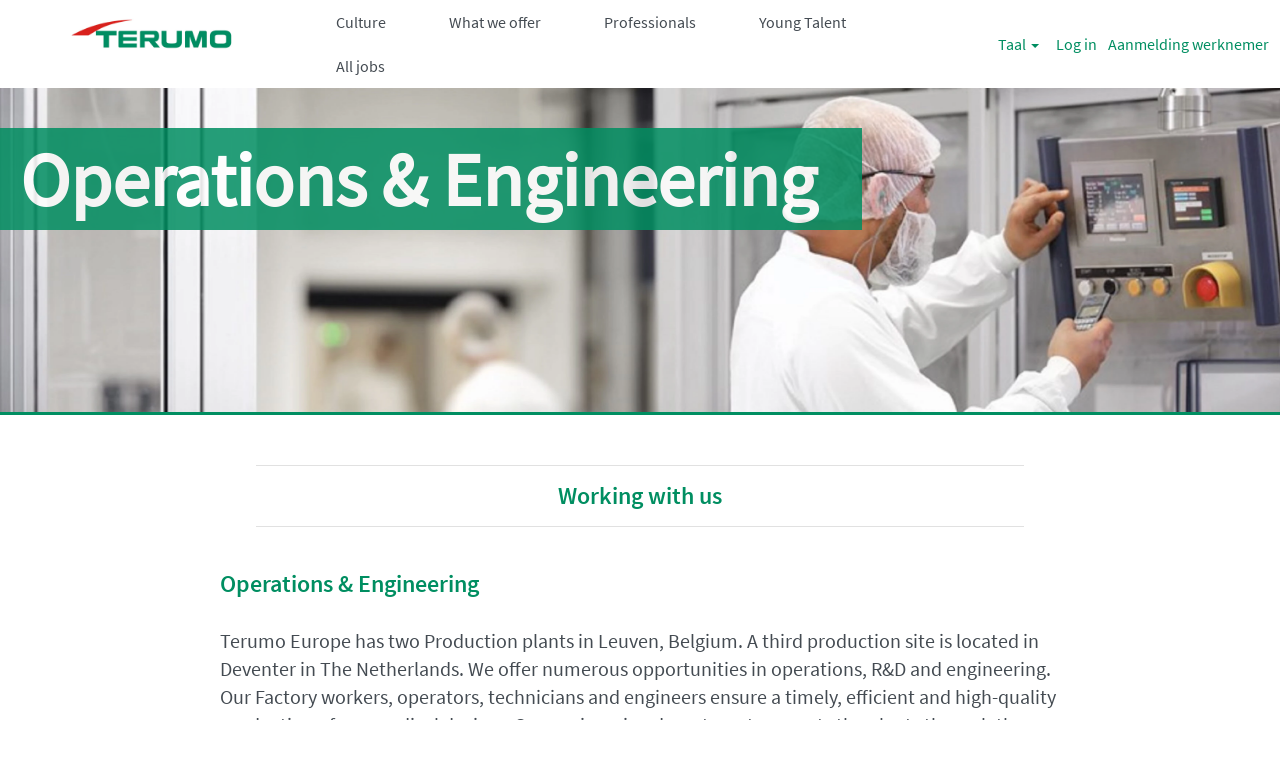

--- FILE ---
content_type: text/html;charset=UTF-8
request_url: https://careers.terumo-europe.com/go/Operations,-Quality-&-Engineering_nl/3870501/?q=&sortColumn=sort_title&sortDirection=desc
body_size: 99060
content:
<!DOCTYPE html>
<html class="html5" xml:lang="nl-NL" lang="nl-NL" xmlns="http://www.w3.org/1999/xhtml">

        <head>
            <meta http-equiv="X-UA-Compatible" content="IE=edge,chrome=1" />
            <meta http-equiv="Content-Type" content="text/html;charset=UTF-8" />
            <meta http-equiv="Content-Type" content="text/html; charset=utf-8" />
                <meta name="viewport" content="width=device-width, initial-scale=1.0" />
                        <link type="text/css" class="keepscript" rel="stylesheet" href="https://careers.terumo-europe.com/platform/bootstrap/3.4.8_NES/css/bootstrap.min.css" />
                            <link type="text/css" rel="stylesheet" href="/platform/css/j2w/min/bootstrapV3.global.responsive.min.css?h=906dcb68" />
                <script type="text/javascript" src="https://performancemanager5.successfactors.eu/verp/vmod_v1/ui/extlib/jquery_3.5.1/jquery.js"></script>
                <script type="text/javascript" src="https://performancemanager5.successfactors.eu/verp/vmod_v1/ui/extlib/jquery_3.5.1/jquery-migrate.js"></script>
            <script type="text/javascript" src="/platform/js/jquery/jquery-migrate-1.4.1.js"></script>
            <title></title>
        <meta name="title" />
        <meta name="keywords" />
        <meta name="description" />   
        <link rel="canonical" href="https://careers.terumo-europe.com/go/Operations%2C-Quality-&amp;-Engineering_nl/3870501/" />      
        <link rel="alternate" type="application/rss+xml" title="Operations, Quality &amp; Engineering_nl" href="https://careers.terumo-europe.com/services/rss/category/?catid=3870501" />

        <meta prefix="og: http://ogp.me/ns#" property="og:title" />
        <meta prefix="og: http://ogp.me/ns#" property="og:description" />
        <meta name="twitter:card" content="summary" />
        <meta name="twitter:title" />
        <meta name="twitter:description" />
            <meta property="og:image" content="https://rmkcdn.successfactors.com/2febd133/163c0e73-0d8b-465d-a7bf-3.jpg" />
            <meta property="twitter:image" content="https://rmkcdn.successfactors.com/2febd133/163c0e73-0d8b-465d-a7bf-3.jpg" />
                <link type="text/css" rel="stylesheet" href="//rmkcdn.successfactors.com/2febd133/1575a5db-2ff4-4d82-830d-5.css" />
                            <link type="text/css" rel="stylesheet" href="/platform/csb/css/customHeader.css?h=906dcb68" />
                            <link type="text/css" rel="stylesheet" href="/platform/css/j2w/min/sitebuilderframework.min.css?h=906dcb68" />
                            <link type="text/css" rel="stylesheet" href="/platform/css/j2w/min/BS3ColumnizedSearch.min.css?h=906dcb68" />
                            <link type="text/css" rel="stylesheet" href="/platform/fontawesome4.7/css/font-awesome-4.7.0.min.css?h=906dcb68" /><script type="text/javascript"></script>

<!-- SOCIAL MEDIA SHARING MODULE -- DO NOT TOUCH -->
<script>
document.addEventListener('DOMContentLoaded', function() {
var sharingbuttons = '<a style="color:rgb(68,75,82) !important;text-decoration:none;margin-right:15px;">Share this job : </a><div class="a2a_kit a2a_kit_size_32 a2a_default_style"><a class="a2a_button_email"></a><a class="a2a_button_linkedin"></a><a class="a2a_button_facebook"></a><a class="a2a_button_x"></a><a class="a2a_button_whatsapp"></a><a class="a2a_button_facebook_messenger"></a></div>';
var dialogApplyBtn = document.querySelector('.dialogApplyBtn');
if (dialogApplyBtn) {
document.querySelector('#search-wrapper > .clearfix').style.position="relative"
document.querySelector('#search-wrapper > .clearfix').style.height="85px"
const mediaQuery = window.matchMedia('(max-width: 600px)')
if (mediaQuery.matches) {
  document.querySelector('#search-wrapper > .clearfix').style.height="125px"
}
var sharingWidgetDiv = document.getElementById('sharingwidget');
sharingWidgetDiv.innerHTML = sharingbuttons;
var sharing_title="Job at Terumo : " + document.title;
document.querySelector(".a2a_kit").setAttribute("data-a2a-title",sharing_title)
var addToAnyScript = document.createElement('script');
addToAnyScript.async = true;
addToAnyScript.src = 'https://static.addtoany.com/menu/page.js';
document.head.appendChild(addToAnyScript);
} else {
    console.log('Element not found. Skipping code.');
}
});
</script>
<style>
#sharingwidget {
display:flex;
height:100%;
align-items:center;
position:absolute;
right:0;
padding-right:15px;
}

@media only screen and (max-width: 600px) {
#sharingwidget {
display:inline-block;
height:100%;
position:initial;
padding-left:15px !important;
margin-bottom:25px;
margin-top:35px;
}
.a2a_kit {
margin-top:5px
}
}
</style>
<!-- SOCIAL MEDIA SHARING MODULE -- DO NOT TOUCH -->

        <link rel="shortcut icon" href="//rmkcdn.successfactors.com/2febd133/08b6229a-4fc8-4e5d-8fd6-a.png" type="image/x-icon" />
                            <link type="text/css" rel="stylesheet" href="/platform/csb/css/fullContent.css?h=906dcb68" />
            <style id="antiClickjack" type="text/css">body{display:none !important;}</style>
            <script type="text/javascript" id="antiClickJackScript">
                if (self === top) {
                    var antiClickjack = document.getElementById("antiClickjack");
                    antiClickjack.parentNode.removeChild(antiClickjack);
                } else {
                    top.location = self.location;
                }
            </script>
        </head>

        <body class="coreCSB talentlanding-page body   body" id="body">

        <div id="outershell" class="outershell">

    <div class="cookiePolicy cookiemanager" style="display:none" role="region" aria-labelledby="cookieManagerModalLabel">
        <div class="centered">
                <p>Wij gebruiken cookies om u de best mogelijke website-ervaring te bieden. Uw cookievoorkeuren worden opgeslagen in het lokale geheugen van uw browser. Dit omvat cookies die noodzakelijk zijn voor de werking van de website. Daarnaast kunt u op elk gewenst moment zelf bepalen of u de prestatieverbeteringscookies en cookies die worden gebruikt om inhoud af te stemmen op uw interesses in- of uitschakelt. Accepteert u cookies niet, dan is dit mogelijk van invloed op uw gebruikservaring van de website en de diensten die wij aanbieden.</p>
            <button id="cookie-bannershow" tabindex="1" data-toggle="modal" data-target="#cookieManagerModal" class="link cookieSmallBannerButton secondarybutton shadowfocus">
                Voorkeuren voor cookies wijzigen</button>
            <div id="reject-accept-cookiewrapper">
            <button id="cookie-accept" tabindex="1" class="cookieSmallBannerButton cookiemanageracceptall shadowfocus">
                Alle cookies accepteren</button>
            </div>
        </div>
    </div>

    <div id="header" class="custom-header header headermain " role="banner">
        <script type="text/javascript">
            //<![CDATA[
            $(function()
            {
                /* Using 'skipLinkSafari' to include CSS styles specific to Safari. */
                if (navigator.userAgent.indexOf('Safari') != -1 && navigator.userAgent.indexOf('Chrome') == -1) {
                    $("#skipLink").attr('class', 'skipLinkSafari');
                }
            });
            //]]>
        </script>
        <div id="skip">
            <a href="#content" id="skipLink" class="skipLink" title="Verdergaan naar primaire inhoud"><span>Verdergaan naar primaire inhoud</span></a>
        </div>

        <div class="custom-mobile-header displayM top unmodified backgroundimagec04d7862-a8cf-47d9-8bf4-8">
        <div class="custom-header-content custom-header-row-0">
            <div class="row">

                    <div class="custom-header-row-content custom-header-column-0 col-xs-12 content-align-right content-align-middle backgroundcolor596bd2577c509621" style="padding:5px 0px 5px 0px; height:12px;">

    <div class="custom-header-text backgroundcolor596bd2577c509621 linkhovercolor customheaderlinkhovercolor">
        <div class="inner" style="font-family:customc73dc611257048808fb26; font-size:14px;"><span class="fontcolorc21d4c5f3d1f1ade"></span>
        </div>
    </div>
                    </div>

                <div class="clearfix"></div>
            </div>
        </div>
        
        <div class="menu-items">
        </div>
        <div class="custom-header-content custom-header-row-1">
            <div class="row">

                    <div class="custom-header-row-content custom-header-column-0 col-xs-4 content-align-left content-align-top backgroundcolor596bd2577c509621" style="padding:0px 0px 0px 0px; height:50px;">

    <div class="customheaderimagecontainer">
            <div class="custom-header-image backgroundimage0dc0ed14-79a8-4e2f-8aaa-2 scaled center" title="Terumo Europe" aria-label="Terumo Europe" role="img" tabindex="0" style="height:50px;"> 
        </div>
    </div>
                    </div>

                    <div class="custom-header-row-content custom-header-column-1 col-xs-8 content-align-right content-align-middle backgroundcolor596bd2577c509621" style="padding:5px 0px 5px 0px; height:40px;">

    <div class="custom-header-text backgroundcolor596bd2577c509621 linkhovercolor customheaderlinkhovercolor">
        <div class="inner" style="font-family:customc73dc611257048808fb26; font-size:14px;"><span class="fontcolorc21d4c5f3d1f1ade"></span>
        </div>
    </div>
                    </div>

                <div class="clearfix"></div>
            </div>
        </div>
        
        <div class="menu-items">
        </div>
        <div class="custom-header-content custom-header-row-2">
            <div class="row">

                    <div class="custom-header-row-content custom-header-column-0 col-xs-8 content-align-right content-align-middle backgroundcolor596bd2577c509621" style="padding:5px 0px 5px 0px; height:40px;">

    <div class="custom-header-signinLanguage backgroundcolor596bd2577c509621" style="padding: 10px;">
        <div class="inner limitwidth">
            <div class="links" role="list">
                <div class="language node dropdown header-one headerlocaleselector linkhovercolorbbfb07a3867c7867 customheaderlinkhovercolorbbfb07a3867c7867" role="listitem">
        <a class="dropdown-toggle languageselector fontcolorc21d4c5f3d1f1ade" style="font-family:customc73dc611257048808fb26; font-size:14px;" role="button" aria-haspopup="true" aria-expanded="false" data-toggle="dropdown" href="#">Taal <span class="caret"></span></a>
        <ul role="menu" class="dropdown-menu company-dropdown headerdropdown backgroundcolorbbfb07a3867c7867" onclick=" event.stopPropagation();">
                    <li role="none" class="linkcolor596bd2577c509621 linkhovercolor596bd2577c509621 customheaderlinkhovercolor596bd2577c509621">
                        <a role="menuitem" href="https://careers.terumo-europe.com?locale=de_DE" lang="de-DE">Deutsch (Deutschland)</a>
                    </li>
                    <li role="none" class="linkcolor596bd2577c509621 linkhovercolor596bd2577c509621 customheaderlinkhovercolor596bd2577c509621">
                        <a role="menuitem" href="https://careers.terumo-europe.com?locale=en_GB" lang="en-GB">English (United Kingdom)</a>
                    </li>
                    <li role="none" class="linkcolor596bd2577c509621 linkhovercolor596bd2577c509621 customheaderlinkhovercolor596bd2577c509621">
                        <a role="menuitem" href="https://careers.terumo-europe.com?locale=fr_FR" lang="fr-FR">Français (France)</a>
                    </li>
                    <li role="none" class="linkcolor596bd2577c509621 linkhovercolor596bd2577c509621 customheaderlinkhovercolor596bd2577c509621">
                        <a role="menuitem" href="https://careers.terumo-europe.com?locale=nl_NL" lang="nl-NL">Nederlands (Nederland)</a>
                    </li>
        </ul>
                </div>
                    <div class="profile node linkhovercolorbbfb07a3867c7867 customheaderlinkhovercolorbbfb07a3867c7867" role="listitem">
			<div class="profileWidget">
					<a href="#" onclick="j2w.TC.handleViewProfileAction(event)" xml:lang="nl-NL" class="fontcolorc21d4c5f3d1f1ade" lang="nl-NL" style="font-family:customc73dc611257048808fb26; font-size:14px;">Log in</a>
			</div>
                    </div>
                    <div class="profile node linkhovercolorbbfb07a3867c7867 customheaderlinkhovercolorbbfb07a3867c7867" role="listitem">

            <div class="employeeWidget linkhovecolorbbfb07a3867c7867">
                        <a class="empLoginLink fontcolorc21d4c5f3d1f1ade" href="javascript:;" style="font-family:customc73dc611257048808fb26; font-size:14px;" xml:lang="nl-NL" lang="nl-NL">Aanmelding werknemer</a>
            </div>
                    </div>
            </div>
        </div>
        <div class="clearfix"></div>
    </div>
                    </div>

                    <div class="custom-header-row-content custom-header-column-1 col-xs-4 content-align-right content-align-middle backgroundcolor596bd2577c509621" style="padding:12px 0px 5px 0px; height:22px;">

    <div class="custom-header-menu backgroundcolor596bd2577c509621">
                <div class="menu mobile upper">
                    <div class="nav">
                        <div class="dropdown mobile-nav">
                            <a href="#" title="Menu" aria-label="Menu" class="dropdown-toggle" role="button" aria-expanded="false" data-toggle="collapse" data-target="#dropdown-menu-mobile" aria-controls="dropdown-menu-mobile"><span class="mobilelink fa fa-bars"></span></a>
                            
                        </div>
                    </div>
                </div>


    </div>
                    </div>

                <div class="clearfix"></div>
            </div>
        </div>
        
        <div class="menu-items">

    <div class="menu mobile upper">
        <div class="nav">
            <div class="dropdown mobile">
                <ul id="dropdown-menu-mobile" class="dropdown-menu nav-collapse-mobile-4394fe2dba504594 backgroundcolor596bd2577c509621">
        <li class="linkcolorc21d4c5f3d1f1ade linkhovercolorbbfb07a3867c7867 customheaderlinkhovercolorbbfb07a3867c7867"><a href="/content/Culture/?locale=nl_NL" title="Culture">Culture</a></li>
        <li class="linkcolorc21d4c5f3d1f1ade linkhovercolorbbfb07a3867c7867 customheaderlinkhovercolorbbfb07a3867c7867"><a href="/content/Offer/?locale=nl_NL" title="What We Offer">What We Offer</a></li>
        <li class="linkcolorc21d4c5f3d1f1ade linkhovercolorbbfb07a3867c7867 customheaderlinkhovercolorbbfb07a3867c7867"><a href="/content/Professionals/?locale=nl_NL" title="Professionals">Professionals</a></li>
        <li class="linkcolorc21d4c5f3d1f1ade linkhovercolorbbfb07a3867c7867 customheaderlinkhovercolorbbfb07a3867c7867"><a href="/go/Young-Talent_nl/4946201/" title="Young Talent">Young Talent</a></li>
        <li class="linkcolorc21d4c5f3d1f1ade linkhovercolorbbfb07a3867c7867 customheaderlinkhovercolorbbfb07a3867c7867"><a href="/go/All-jobs_nl/3867301/" title="All Jobs">All Jobs</a></li>
                </ul>
            </div>
        </div>
    </div>
        </div>
        </div>
        <div class="custom-tablet-header displayT top unmodified backgroundimagec04d7862-a8cf-47d9-8bf4-8">
        <div class="custom-header-content custom-header-row-0">
            <div class="row">

                    <div class="custom-header-row-content custom-header-column-0 col-xs-12 content-align-right content-align-middle backgroundcolor596bd2577c509621" style="padding:5px 0px 5px 0px; height:12px;">

    <div class="custom-header-text backgroundcolor596bd2577c509621 linkhovercolor customheaderlinkhovercolor">
        <div class="inner" style="font-family:customc73dc611257048808fb26; font-size:14px;"><span class="fontcolorc21d4c5f3d1f1ade"></span>
        </div>
    </div>
                    </div>

                <div class="clearfix"></div>
            </div>
        </div>
        
        <div class="menu-items">
        </div>
        <div class="custom-header-content custom-header-row-1">
            <div class="row">

                    <div class="custom-header-row-content custom-header-column-0 col-xs-4 content-align-left content-align-top backgroundcolor596bd2577c509621" style="padding:0px 0px 0px 0px; height:50px;">

    <div class="customheaderimagecontainer">
            <div class="custom-header-image backgroundimage0dc0ed14-79a8-4e2f-8aaa-2 scaled center" title="Terumo Europe" aria-label="Terumo Europe" role="img" tabindex="0" style="height:50px;"> 
        </div>
    </div>
                    </div>

                    <div class="custom-header-row-content custom-header-column-1 col-xs-8 content-align-right content-align-middle backgroundcolor596bd2577c509621" style="padding:5px 0px 5px 0px; height:40px;">

    <div class="custom-header-text backgroundcolor596bd2577c509621 linkhovercolor customheaderlinkhovercolor">
        <div class="inner" style="font-family:customc73dc611257048808fb26; font-size:14px;"><span class="fontcolorc21d4c5f3d1f1ade"></span>
        </div>
    </div>
                    </div>

                <div class="clearfix"></div>
            </div>
        </div>
        
        <div class="menu-items">
        </div>
        <div class="custom-header-content custom-header-row-2">
            <div class="row">

                    <div class="custom-header-row-content custom-header-column-0 col-xs-8 content-align-right content-align-middle backgroundcolor596bd2577c509621" style="padding:5px 0px 5px 0px; height:40px;">

    <div class="custom-header-signinLanguage backgroundcolor596bd2577c509621" style="padding: 10px;">
        <div class="inner limitwidth">
            <div class="links" role="list">
                <div class="language node dropdown header-one headerlocaleselector linkhovercolorbbfb07a3867c7867 customheaderlinkhovercolorbbfb07a3867c7867" role="listitem">
        <a class="dropdown-toggle languageselector fontcolorc21d4c5f3d1f1ade" style="font-family:customc73dc611257048808fb26; font-size:14px;" role="button" aria-haspopup="true" aria-expanded="false" data-toggle="dropdown" href="#">Taal <span class="caret"></span></a>
        <ul role="menu" class="dropdown-menu company-dropdown headerdropdown backgroundcolorbbfb07a3867c7867" onclick=" event.stopPropagation();">
                    <li role="none" class="linkcolor596bd2577c509621 linkhovercolor596bd2577c509621 customheaderlinkhovercolor596bd2577c509621">
                        <a role="menuitem" href="https://careers.terumo-europe.com?locale=de_DE" lang="de-DE">Deutsch (Deutschland)</a>
                    </li>
                    <li role="none" class="linkcolor596bd2577c509621 linkhovercolor596bd2577c509621 customheaderlinkhovercolor596bd2577c509621">
                        <a role="menuitem" href="https://careers.terumo-europe.com?locale=en_GB" lang="en-GB">English (United Kingdom)</a>
                    </li>
                    <li role="none" class="linkcolor596bd2577c509621 linkhovercolor596bd2577c509621 customheaderlinkhovercolor596bd2577c509621">
                        <a role="menuitem" href="https://careers.terumo-europe.com?locale=fr_FR" lang="fr-FR">Français (France)</a>
                    </li>
                    <li role="none" class="linkcolor596bd2577c509621 linkhovercolor596bd2577c509621 customheaderlinkhovercolor596bd2577c509621">
                        <a role="menuitem" href="https://careers.terumo-europe.com?locale=nl_NL" lang="nl-NL">Nederlands (Nederland)</a>
                    </li>
        </ul>
                </div>
                    <div class="profile node linkhovercolorbbfb07a3867c7867 customheaderlinkhovercolorbbfb07a3867c7867" role="listitem">
			<div class="profileWidget">
					<a href="#" onclick="j2w.TC.handleViewProfileAction(event)" xml:lang="nl-NL" class="fontcolorc21d4c5f3d1f1ade" lang="nl-NL" style="font-family:customc73dc611257048808fb26; font-size:14px;">Log in</a>
			</div>
                    </div>
                    <div class="profile node linkhovercolorbbfb07a3867c7867 customheaderlinkhovercolorbbfb07a3867c7867" role="listitem">

            <div class="employeeWidget linkhovecolorbbfb07a3867c7867">
                        <a class="empLoginLink fontcolorc21d4c5f3d1f1ade" href="javascript:;" style="font-family:customc73dc611257048808fb26; font-size:14px;" xml:lang="nl-NL" lang="nl-NL">Aanmelding werknemer</a>
            </div>
                    </div>
            </div>
        </div>
        <div class="clearfix"></div>
    </div>
                    </div>

                    <div class="custom-header-row-content custom-header-column-1 col-xs-4 content-align-right content-align-middle backgroundcolor596bd2577c509621" style="padding:12px 0px 5px 0px; height:22px;">

    <div class="custom-header-menu backgroundcolor596bd2577c509621">
                <div class="limitwidth">
                    <div class="menu tablet upper">
                        <div class="nav">
                            <div class="dropdown mobile-nav">
                                <a href="#" title="Menu" aria-label="Menu" class="dropdown-toggle" role="button" aria-expanded="false" data-toggle="collapse" data-target="#dropdown-menu-tablet" aria-controls="dropdown-menu-tablet"><span class="mobilelink fa fa-bars"></span></a>
                                
                            </div>
                        </div>
                    </div>
                </div>


    </div>
                    </div>

                <div class="clearfix"></div>
            </div>
        </div>
        
        <div class="menu-items">

    <div class="menu tablet upper">
        <div class="nav">
            <div class="dropdown tablet">
                <ul id="dropdown-menu-tablet" class="dropdown-menu nav-collapse-tablet-4394fe2dba504594 backgroundcolor596bd2577c509621">
        <li class="linkcolorc21d4c5f3d1f1ade linkhovercolorbbfb07a3867c7867 customheaderlinkhovercolorbbfb07a3867c7867"><a href="/content/Culture/?locale=nl_NL" title="Culture">Culture</a></li>
        <li class="linkcolorc21d4c5f3d1f1ade linkhovercolorbbfb07a3867c7867 customheaderlinkhovercolorbbfb07a3867c7867"><a href="/content/Offer/?locale=nl_NL" title="What We Offer">What We Offer</a></li>
        <li class="linkcolorc21d4c5f3d1f1ade linkhovercolorbbfb07a3867c7867 customheaderlinkhovercolorbbfb07a3867c7867"><a href="/content/Professionals/?locale=nl_NL" title="Professionals">Professionals</a></li>
        <li class="linkcolorc21d4c5f3d1f1ade linkhovercolorbbfb07a3867c7867 customheaderlinkhovercolorbbfb07a3867c7867"><a href="/go/Young-Talent_nl/4946201/" title="Young Talent">Young Talent</a></li>
        <li class="linkcolorc21d4c5f3d1f1ade linkhovercolorbbfb07a3867c7867 customheaderlinkhovercolorbbfb07a3867c7867"><a href="/go/All-jobs_nl/3867301/" title="All Jobs">All Jobs</a></li>
                </ul>
            </div>
        </div>
    </div>
        </div>
        </div>
        <div class="custom-desktop-header displayD top unmodified backgroundimagec04d7862-a8cf-47d9-8bf4-8" role="navigation" aria-label="Koptekst">
        <div class="custom-header-content custom-header-row-0">
            <div class="row">

                    <div class="custom-header-row-content custom-header-column-0 col-xs-3 content-align-left content-align-top backgroundcolor" style="padding:0px 0px 0px 0px; height:px;">
                    </div>

                    <div class="custom-header-row-content custom-header-column-1 col-xs-3 content-align-left content-align-top backgroundcolor" style="padding:0px 0px 0px 0px; height:px;">
                    </div>

                    <div class="custom-header-row-content custom-header-column-2 col-xs-3 content-align-left content-align-top backgroundcolor" style="padding:0px 0px 0px 0px; height:px;">
                    </div>

                    <div class="custom-header-row-content custom-header-column-3 col-xs-3 content-align-left content-align-top backgroundcolor" style="padding:0px 0px 0px 0px; height:px;">
                    </div>

                <div class="clearfix"></div>
            </div>
        </div>
        
        <div class="menu-items">
        </div>
        <div class="custom-header-content custom-header-row-1">
            <div class="row">

                    <div class="custom-header-row-content custom-header-column-0 col-xs-3 content-align-left content-align-top backgroundcolor596bd2577c509621" style="padding:0px 0px 0px 0px; height:57px;">

    <div class="customheaderimagecontainer">
            <span title="Terumo-EMEA Careers" aria-label="Terumo-EMEA Careers" class="custom-header-image backgroundimage7c7781c8-e12e-4d2e-af6e-f verticallyscaled bottom customheaderlinkhovercolorbbfb07a3867c7867" role="img" style="height:57px;">
                <a href="https://careers.terumo-europe.com/?locale=nl_NL"></a>
            </span>
    </div>
                    </div>

                    <div class="custom-header-row-content custom-header-column-1 col-xs-6 content-align-left content-align-middle backgroundcolor596bd2577c509621" style="padding:0px 0px 0px 0px; height:81px;">

    <div class="custom-header-menu backgroundcolor596bd2577c509621">
                <div class="limitwidth">
                    <div class="menu desktop upper">
                        <div class="inner">
                            <ul class="nav nav-pills" role="list">
        <li class="linkcolorc21d4c5f3d1f1ade linkhovercolorbbfb07a3867c7867 customheaderlinkhovercolorbbfb07a3867c7867"><a href="/content/Culture/?locale=nl_NL" title="Culture">Culture</a></li>
        <li class="linkcolorc21d4c5f3d1f1ade linkhovercolorbbfb07a3867c7867 customheaderlinkhovercolorbbfb07a3867c7867"><a href="/content/Offer/?locale=nl_NL" title="What we offer">What we offer</a></li>
        <li class="linkcolorc21d4c5f3d1f1ade linkhovercolorbbfb07a3867c7867 customheaderlinkhovercolorbbfb07a3867c7867"><a href="/content/Professionals/?locale=nl_NL" title="Professionals">Professionals</a></li>
        <li class="linkcolorc21d4c5f3d1f1ade linkhovercolorbbfb07a3867c7867 customheaderlinkhovercolorbbfb07a3867c7867"><a href="/go/Young-Talent_nl/4946201/" title="Young Talent">Young Talent</a></li>
        <li class="linkcolorc21d4c5f3d1f1ade linkhovercolorbbfb07a3867c7867 customheaderlinkhovercolorbbfb07a3867c7867"><a href="/go/All-jobs_nl/3867301/" title="All jobs">All jobs</a></li>
                            </ul>
                        </div>
                    </div>
                </div>


    </div>
                    </div>

                    <div class="custom-header-row-content custom-header-column-2 col-xs-3 content-align-right content-align-middle backgroundcolor596bd2577c509621" style="padding:5px 0px 5px 0px; height:40px;">

    <div class="custom-header-signinLanguage backgroundcolor596bd2577c509621" style="padding: 10px;">
        <div class="inner limitwidth">
            <div class="links" role="list">
                <div class="language node dropdown header-one headerlocaleselector linkhovercolor559ab76cfca74443 customheaderlinkhovercolor559ab76cfca74443" role="listitem">
        <a class="dropdown-toggle languageselector fontcolor559ab76cfca74443" style="font-family:customc73dc611257048808fb26; font-size:16px;" role="button" aria-haspopup="true" aria-expanded="false" data-toggle="dropdown" href="#">Taal <span class="caret"></span></a>
        <ul role="menu" class="dropdown-menu company-dropdown headerdropdown backgroundcolor596bd2577c509621" onclick=" event.stopPropagation();">
                    <li role="none" class="linkcolor559ab76cfca74443 linkhovercolor559ab76cfca74443 customheaderlinkhovercolor559ab76cfca74443">
                        <a role="menuitem" href="https://careers.terumo-europe.com?locale=de_DE" lang="de-DE">Deutsch (Deutschland)</a>
                    </li>
                    <li role="none" class="linkcolor559ab76cfca74443 linkhovercolor559ab76cfca74443 customheaderlinkhovercolor559ab76cfca74443">
                        <a role="menuitem" href="https://careers.terumo-europe.com?locale=en_GB" lang="en-GB">English (United Kingdom)</a>
                    </li>
                    <li role="none" class="linkcolor559ab76cfca74443 linkhovercolor559ab76cfca74443 customheaderlinkhovercolor559ab76cfca74443">
                        <a role="menuitem" href="https://careers.terumo-europe.com?locale=fr_FR" lang="fr-FR">Français (France)</a>
                    </li>
                    <li role="none" class="linkcolor559ab76cfca74443 linkhovercolor559ab76cfca74443 customheaderlinkhovercolor559ab76cfca74443">
                        <a role="menuitem" href="https://careers.terumo-europe.com?locale=nl_NL" lang="nl-NL">Nederlands (Nederland)</a>
                    </li>
        </ul>
                </div>
                    <div class="profile node linkhovercolor559ab76cfca74443 customheaderlinkhovercolor559ab76cfca74443" role="listitem">
			<div class="profileWidget">
					<a href="#" onclick="j2w.TC.handleViewProfileAction(event)" xml:lang="nl-NL" class="fontcolor559ab76cfca74443" lang="nl-NL" style="font-family:customc73dc611257048808fb26; font-size:16px;">Log in</a>
			</div>
                    </div>
                    <div class="profile node linkhovercolor559ab76cfca74443 customheaderlinkhovercolor559ab76cfca74443" role="listitem">

            <div class="employeeWidget linkhovecolor559ab76cfca74443">
                        <a class="empLoginLink fontcolor559ab76cfca74443" href="javascript:;" style="font-family:customc73dc611257048808fb26; font-size:16px;" xml:lang="nl-NL" lang="nl-NL">Aanmelding werknemer</a>
            </div>
                    </div>
            </div>
        </div>
        <div class="clearfix"></div>
    </div>
                    </div>

                <div class="clearfix"></div>
            </div>
        </div>
        
        <div class="menu-items">
        </div>
        </div>
    </div>
            <div id="innershell" class="innershell">
                <div id="content" tabindex="-1" class="content" role="main">
                    <div class="inner">
        <div id="category-header" class="sr-only">
                    <h1 id="category-name" class="sr-only">Operations, Quality & Engineering_nl
                    </h1>
        </div>

    <div class="customPlugin customPlugin-a9230ca02a001ba6 displayDT">
        <div class="inner"><head>
<style>

.hero-image {
    width: 100vw;
    height: 45vh;
    top: 0;
    display: flex;
    text-align: left;
    color: #f3da9a;
    background-size: cover;
    background-position: 50% 35%;
    background-repeat: no-repeat;    
    background-image: /*linear-gradient(to left, rgba(177, 202, 169, 0.64), #ffffff), */url('https://rmkcdn.successfactors.com/2febd133/b9b69fcc-18b7-471d-94c3-3.jpg');
    background-size: cover;
}

.hero-text {
  text-align: left;
color: #73787e!important;
font-size: 20px;
font-family: customc73dc611257048808fb26;
}

/* media queries */
@media screen and (max-width: 600px) {
.hero {
    /* Sizing */
    width: 100vw;
    top: 0;
    display: table;
    height: auto;
    /* Background styles */
    background-size: cover;
    background-position: 50% 50%;
    background-repeat: no-repeat;    
    background-image: linear-gradient(90deg, rgba(141,198,63,0.5) 0%, rgba(32, 98, 175,0.5) 100%), url('https://rmkcdn.successfactors.com/2febd133/b9b69fcc-18b7-471d-94c3-3.jpg');
    background-size: cover;
}

</style>
<body>
<div class="hero-image">
  <div class="hero-text">
    <h1 style="color: #FFF; padding: 10px 45px 10px 20px; text-align: left; font-size:75px; font-family: customc73dc611257048808fb26; opacity: 0.85; background-color: #008E61; margin-top: 40px;"><b>Operations & Engineering</b></h1>
  </div>
</div>
</section>
        </div>
    </div>
    <div class="row displayM marginTopNone marginBottomCustom marginRightNone marginLeftNone" role="img" style=" margin-bottom:0px;   ">
        <div class="col-xs-12 center verticallyhorizontallyscaled backgroundimagef870d104-13c8-43b5-953d-a large-image-component" style="height: 590px;"></div>
    </div>

    <div class="customPlugin customPlugin-8157f69b8a69c8ed displayDTM">
        <div class="inner"><style>
hr {
   border: 0 none;
   margin-right: auto;
   margin-left: auto;
   margin-top: 0px;
   margin-bottom:0px;
}

.big {
   width: 100%;
   height: 2.5px;
   background-color:#008E61;

</style>
<body>
<hr class="big">
        </div>
    </div>
    <style type="text/css">
        .buttontexteccf38adb22f2c3c a{
            border: 1px solid transparent;
        }
        .buttontexteccf38adb22f2c3c a:focus{
            border: 1px dashed #008e61 !important;
            outline: none !important;
        }
    </style>
    <div dir="auto" style=" " class="buttontext buttontexteccf38adb22f2c3c rtltextaligneligible center unmodified backgroundimage backgroundcolor559ab76cfca74443 linkcolor559ab76cfca74443 linkhovercolor559ab76cfca74443       displayM  ">
        <div class="inner " style="font-family:customc73dc611257048808fb26; font-size:16px;">
                    <h2 style="font-family:customc3d8db1e6e394500859e7; font-size:40px;" class="h3 fontcolor596bd2577c509621 fontalign-left">Operations &amp; Engineering</h2><span class="fontcolorc21d4c5f3d1f1ade"></span>
        </div>
    </div>

    <div class="customPlugin customPlugin-bdf5276915bac90a displayDTM">
        <div class="inner"><style type="text/css">
.SubSection {
  width: 100%;
  line-height: 2.5em;
  color: #008E61;
  overflow: auto;
  text-decoration: none!important;
  font-family: customc3d8db1e6e394500859e7;
  font-size: 24px;
  text-align: center;
}

hr {
   border: 0 none;
   margin-right: auto;
   margin-left: auto;
   margin-top: 0px;
   margin-bottom: 0px;
}

.small{
   width: 60%;
   height: 1px;
   background-color:#E1E1E1;
	
</style>
<body>
<div class="SubSection">
<hr style="margin-top: 50px;" class="small">
	  	  <a style="  text-decoration: none!important;" id="Working with us">Working with us</a>
<hr class="small">
	  </div>
        </div>
    </div>
    <style type="text/css">
        .buttontextdf68e71353c1cec4 a{
            border: 1px solid transparent;
        }
        .buttontextdf68e71353c1cec4 a:focus{
            border: 1px dashed #008e61 !important;
            outline: none !important;
        }
    </style>
    <div dir="auto" style="  margin-left:200px; margin-right:200px; width:calc(100% - 400px) !important;" class="buttontext buttontextdf68e71353c1cec4 rtltextaligneligible center unmodified backgroundimage backgroundcolor596bd2577c509621 linkcolor559ab76cfca74443 linkhovercolor559ab76cfca74443       displayDT marginTopLarge marginBottomLarge marginRightCustom marginLeftCustom customSpacingEnabled">
        <div class="inner " style="font-family:customc73dc611257048808fb26; font-size:20px;">
                    <h2 style="font-family:customc3d8db1e6e394500859e7; font-size:24px;" class="h3 fontcolor559ab76cfca74443 fontalign-left">Operations &amp; Engineering</h2><span class="fontcolorc21d4c5f3d1f1ade"><p>Terumo Europe has two Production plants in Leuven, Belgium. A third production site is located in Deventer in The Netherlands. We offer numerous opportunities in operations, R&amp;D and engineering. Our Factory workers, operators, technicians and engineers ensure a timely, efficient and high-quality production of our medical devices. Our engineering department supports the plants through the development of new machinery and the continuous improvement of our production process.</p></span>
        </div>
    </div>
    <style type="text/css">
        .buttontextcc349c1827eee3fe a{
            border: 1px solid transparent;
        }
        .buttontextcc349c1827eee3fe a:focus{
            border: 1px dashed #008e61 !important;
            outline: none !important;
        }
    </style>
    <div dir="auto" style=" " class="buttontext buttontextcc349c1827eee3fe rtltextaligneligible center scaled backgroundimage backgroundcolor596bd2577c509621 linkcolor559ab76cfca74443 linkhovercolor559ab76cfca74443       displayM  ">
        <div class="inner " style="font-family:customc73dc611257048808fb26; font-size:20px;">
                    <h2 style="font-family:customc3d8db1e6e394500859e7; font-size:24px;" class="h3 fontcolor559ab76cfca74443 fontalign-left">Operations &amp; Engineering</h2><span class="fontcolorc21d4c5f3d1f1ade"><p>Terumo Europe has two Production plants in Leuven, Belgium. A third production site is located in Deventer in The Netherlands. We offer numerous opportunities in operations, R&amp;D and engineering. Our Factory workers, operators, technicians and engineers ensure a timely, efficient and high-quality production of our medical devices. Our engineering department supports the plants through the development of new machinery and the continuous improvement of our production process.</p><p>&nbsp;</p><p><strong>Interested in using your technical expertise in a diversified production environment? Check our current open vacancies!</strong></p></span>
        </div>
    </div>
    <style type="text/css">
        .buttontexte548e74d3f2e8bf8 a{
            border: 1px solid transparent;
        }
        .buttontexte548e74d3f2e8bf8 a:focus{
            border: 1px dashed #008e61 !important;
            outline: none !important;
        }
    </style>
    <div dir="auto" style="  margin-left:200px; margin-right:200px; width:calc(100% - 400px) !important;" class="buttontext buttontexte548e74d3f2e8bf8 rtltextaligneligible center unmodified backgroundimage backgroundcolor596bd2577c509621 linkcolor559ab76cfca74443 linkhovercolor559ab76cfca74443       displayDT marginTopLarge marginBottomLarge marginRightCustom marginLeftCustom customSpacingEnabled">
        <div class="inner " style="font-family:customc73dc611257048808fb26; font-size:20px;"><span class="fontcolorc21d4c5f3d1f1ade"><p><strong>Interested in using your technical expertise in a diversified production environment? Check our current open vacancies!</strong></p></span>
        </div>
    </div>

    <div class="customPlugin customPlugin-bb1ea738b587ab99 displayDTM">
        <div class="inner"><style type="text/css">
.SubSection {
  width: 100%;
  line-height: 2.5em;
  color: #008E61;
  overflow: auto;
  text-decoration: none!important;
  font-family: customc3d8db1e6e394500859e7;
  font-size: 24px;
  text-align: center;
}

hr {
   border: 0 none;
   margin-right: auto;
   margin-left: auto;
   margin-top: 0px;
   margin-bottom: 0px;
}

.small{
   width: 60%;
   height: 1px;
   background-color:#E1E1E1;
	
</style>
<body>
<div class="SubSection">
<hr style="margin-top: 50px;" class="small">
	  	  <a style="  text-decoration: none!important;" id="Our opportunities">Our opportunities</a>
<hr class="small">
	  </div>
        </div>
    </div>
    <style type="text/css">
        .buttontextac9de32eba7ec146 a{
            border: 1px solid transparent;
        }
        .buttontextac9de32eba7ec146 a:focus{
            border: 1px dashed #008e61 !important;
            outline: none !important;
        }
    </style>
    <div dir="auto" style=" " class="buttontext buttontextac9de32eba7ec146 rtltextaligneligible center unmodified backgroundimage backgroundcolorf342ee510435d98f linkcolor linkhovercolor       displayMDT  ">
        <div class="inner " style="font-family:customc73dc611257048808fb26; font-size:14px;"><span class="fontcolorc21d4c5f3d1f1ade"></span>
        </div>
    </div>

    <span id="catgroup-border"></span>
    <div id="search-wrapper">

        <div class="well well-small searchwell">
            <form class="form-inline jobAlertsSearchForm" name="keywordsearch" method="get" action="/search/" xml:lang="nl-NL" lang="nl-NL" style="margin: 0;" role="search">
                <input name="createNewAlert" type="hidden" value="false" />
                <div class="container-fluid">
                    <div class="row columnizedSearchForm">
                        <div class="column col-md-9">
                            <div class="fieldContainer row">
                                    <div class="col-md-12 rd-keywordsearch">
                                            <span class="lbl" aria-hidden="true">Zoek op trefwoord</span>

                                        <i class="keywordsearch-icon"></i>
                                        <input type="text" class="keywordsearch-q columnized-search" name="q" maxlength="50" aria-label="Zoek op trefwoord" />

                                    </div>
                            </div>
                                <div class="row optionsLink optionsLink-padding">
            <span>
                
                <a href="javascript:void(0)" rel="advance" role="button" id="options-search" class="search-option-link btn-link" aria-controls="moreOptionsDiv" data-toggle="collapse" aria-expanded="false" data-moreOptions="Meer opties weergeven" data-lessOptions="Minder opties weergeven" data-target=".optionsDiv">Meer opties weergeven</a>
            </span>
                                </div>
            <div>
                <div id="moreOptionsDiv" style="" class="optionsDiv collapse">

                    <div id="optionsFacetLoading" class="optionsFacetLoading" aria-live="assertive">
                            <span>Laden...</span>
                    </div>
                    <div id="optionsFacetValues" class="optionsFacetValues" style="display:none" tabindex="-1">
                        <hr aria-hidden="true" />
                        <div id="newFacets" style="padding-bottom: 5px" class="row">
                                <div class="optionsFacet col-md-4">
                                    <div class="row">
                                        <label id="optionsFacetsDD_customfield1_label" class="optionsFacet optionsFacet-label" for="optionsFacetsDD_customfield1">
                                            Job Categorie
                                        </label>
                                    </div>
                                    <select id="optionsFacetsDD_customfield1" name="optionsFacetsDD_customfield1" class="optionsFacet-select optionsFacetsDD_customfield1 form-control-100">
                                        <option value="">Alle</option>
                                    </select>
                                </div>
                                <div class="optionsFacet col-md-4">
                                    <div class="row">
                                        <label id="optionsFacetsDD_customfield2_label" class="optionsFacet optionsFacet-label" for="optionsFacetsDD_customfield2">
                                            Niveau van Relevante Ervaring
                                        </label>
                                    </div>
                                    <select id="optionsFacetsDD_customfield2" name="optionsFacetsDD_customfield2" class="optionsFacet-select optionsFacetsDD_customfield2 form-control-100">
                                        <option value="">Alle</option>
                                    </select>
                                </div>
                                <div class="optionsFacet col-md-4">
                                    <div class="row">
                                        <label id="optionsFacetsDD_customfield4_label" class="optionsFacet optionsFacet-label" for="optionsFacetsDD_customfield4">
                                            Reizen Vereist
                                        </label>
                                    </div>
                                    <select id="optionsFacetsDD_customfield4" name="optionsFacetsDD_customfield4" class="optionsFacet-select optionsFacetsDD_customfield4 form-control-100">
                                        <option value="">Alle</option>
                                    </select>
                                </div>
                                <div class="optionsFacet col-md-4">
                                    <div class="row">
                                        <label id="optionsFacetsDD_customfield5_label" class="optionsFacet optionsFacet-label" for="optionsFacetsDD_customfield5">
                                            Voltijdse Functie
                                        </label>
                                    </div>
                                    <select id="optionsFacetsDD_customfield5" name="optionsFacetsDD_customfield5" class="optionsFacet-select optionsFacetsDD_customfield5 form-control-100">
                                        <option value="">Alle</option>
                                    </select>
                                </div>
                                <div class="optionsFacet col-md-4">
                                    <div class="row">
                                        <label id="optionsFacetsDD_customfield3_label" class="optionsFacet optionsFacet-label" for="optionsFacetsDD_customfield3">
                                            Locatie
                                        </label>
                                    </div>
                                    <select id="optionsFacetsDD_customfield3" name="optionsFacetsDD_customfield3" class="optionsFacet-select optionsFacetsDD_customfield3 form-control-100">
                                        <option value="">Alle</option>
                                    </select>
                                </div>
                        </div>
                    </div>
                </div>
            </div>
                        </div>
                        <div class="rd-searchbutton col-md-2">
                            <div class="row emptylabelsearchspace labelrow">
                                 
                            </div>
                            <div class="row">
                                <div class="col-md-12 col-sm-12 col-xs-12 search-submit">
                                            <input type="submit" class="btn keywordsearch-button" value="Zoek banen" />
                                </div>
                                    <div class="search-clear-wrapper">
                                        <a role="button" href="" class="search-clear-button btn-link">Wissen</a>
                                    </div>
                            </div>
                        </div>
                    </div>

                </div>
            </form>
        </div>
        <div id="actions">
                <div id="sharingwidget"></div>
        </div>
    </div>
    <div id="job-table">
                <div class="pagination-top clearfix">

        <div class="paginationShell clearfix" xml:lang="nl-NL" lang="nl-NL">
                    <div class="well well-lg pagination-well pagination">
                        <div class="pagination-label-row">
                            <span class="paginationLabel" aria-label="Resultaten 1 – 8">Resultaten <b>1 – 8</b> van <b>8</b></span>
                            <span class="srHelp" style="font-size:0px">Pagina 1 van 1</span>
                        </div>
                    </div>
        </div>
                </div>

            <div class="searchResultsShell">
				<table id="searchresults" class="searchResults full table table-striped table-hover" cellpadding="0" cellspacing="0" aria-label="Zoekresultaten voor . Pagina 1 van 1, resultaten 1 t/m 8 van 8">
					<thead>
                            <tr id="search-results-header">
											<th id="hdrTitle" aria-sort="descending" scope="col" width="45%">
												<span class="jobTitle">
													<a id="hdrTitleButton" class="jobTitle sort" role="button" href="/go/Operations,-Quality-&amp;-Engineering_nl/3870501/?q=&amp;sortColumn=sort_title&amp;sortDirection=asc#hdrTitleButton">Titel <img src="/platform/images/shared/downtri.png" border="0" alt="Sort descending" />
													</a>
												</span>
											</th>
											<th id="hdrLocation" aria-sort="none" scope="col" width="10%" class="hidden-phone">
												<span class="jobLocation">
													<a id="hdrLocationButton" role="button" class="jobLocation sort" href="/go/Operations,-Quality-&amp;-Engineering_nl/3870501/?q=&amp;sortColumn=sort_location&amp;sortDirection=desc#hdrLocationButton">Plaats
													</a>
												</span>
											</th>
											<th id="hdrDate" aria-sort="none" scope="col" width="10%" class="hidden-phone">
												<span class="jobDate">
													<a id="hdrDateButton" role="button" href="/go/Operations,-Quality-&amp;-Engineering_nl/3870501/?q=&amp;sortColumn=referencedate&amp;sortDirection=desc#hdrDateButton">Datum
													</a>
												</span>
											</th>
											<th id="hdrDepartment" aria-sort="none" scope="col" width="20%" class="hidden-phone">
												<span class="jobDepartment">
													<a id="hdrDepartmentButton" role="button" href="/go/Operations,-Quality-&amp;-Engineering_nl/3870501/?q=&amp;sortColumn=sort_department&amp;sortDirection=desc#hdrDepartmentButton">Afdeling
													</a>
												</span>
											</th>
                            </tr>
                    </thead>
                    <tbody>

                            <tr class="data-row">
                                                <td class="colTitle" headers="hdrTitle">
													<span class="jobTitle hidden-phone">
														<a href="/job/Technician-Belg/1260476801/" class="jobTitle-link">Technician</a>
													</span>
                                                    <div class="jobdetail-phone visible-phone">
                                                                    <span class="jobTitle visible-phone">
                                                                        <a class="jobTitle-link" href="/job/Technician-Belg/1260476801/">Technician</a>
                                                                    </span>
                                                                    <span class="jobLocation visible-phone">
        
        <span class="jobLocation">
            België
            
        </span></span>
                                                                    <span class="jobDate visible-phone">19 nov. 2025
													                </span>
                                                    </div>
                                                </td>
											<td class="colLocation hidden-phone" headers="hdrLocation">
        
        <span class="jobLocation">
            België
            
        </span>
											</td>
											<td class="colDate hidden-phone" nowrap="nowrap" headers="hdrDate">
												<span class="jobDate">19 nov. 2025
												</span>
											</td>
											<td class="colDepartment hidden-phone" headers="hdrDepartment">
												<span class="jobDepartment">Operations &amp; Engineering</span>
											</td>
                            </tr>

                            <tr class="data-row">
                                                <td class="colTitle" headers="hdrTitle">
													<span class="jobTitle hidden-phone">
														<a href="/job/Sustainability-Expert-Belg/1278423101/" class="jobTitle-link">Sustainability Expert</a>
													</span>
                                                    <div class="jobdetail-phone visible-phone">
                                                                    <span class="jobTitle visible-phone">
                                                                        <a class="jobTitle-link" href="/job/Sustainability-Expert-Belg/1278423101/">Sustainability Expert</a>
                                                                    </span>
                                                                    <span class="jobLocation visible-phone">
        
        <span class="jobLocation">
            België
            
        </span></span>
                                                                    <span class="jobDate visible-phone">22 dec. 2025
													                </span>
                                                    </div>
                                                </td>
											<td class="colLocation hidden-phone" headers="hdrLocation">
        
        <span class="jobLocation">
            België
            
        </span>
											</td>
											<td class="colDate hidden-phone" nowrap="nowrap" headers="hdrDate">
												<span class="jobDate">22 dec. 2025
												</span>
											</td>
											<td class="colDepartment hidden-phone" headers="hdrDepartment">
												<span class="jobDepartment">Operations &amp; Engineering</span>
											</td>
                            </tr>

                            <tr class="data-row">
                                                <td class="colTitle" headers="hdrTitle">
													<span class="jobTitle hidden-phone">
														<a href="/job/Mold-Technician-Belg/1192320601/" class="jobTitle-link">Mold Technician</a>
													</span>
                                                    <div class="jobdetail-phone visible-phone">
                                                                    <span class="jobTitle visible-phone">
                                                                        <a class="jobTitle-link" href="/job/Mold-Technician-Belg/1192320601/">Mold Technician</a>
                                                                    </span>
                                                                    <span class="jobLocation visible-phone">
        
        <span class="jobLocation">
            België
            
        </span></span>
                                                                    <span class="jobDate visible-phone">31 okt. 2025
													                </span>
                                                    </div>
                                                </td>
											<td class="colLocation hidden-phone" headers="hdrLocation">
        
        <span class="jobLocation">
            België
            
        </span>
											</td>
											<td class="colDate hidden-phone" nowrap="nowrap" headers="hdrDate">
												<span class="jobDate">31 okt. 2025
												</span>
											</td>
											<td class="colDepartment hidden-phone" headers="hdrDepartment">
												<span class="jobDepartment">Operations &amp; Engineering</span>
											</td>
                            </tr>

                            <tr class="data-row">
                                                <td class="colTitle" headers="hdrTitle">
													<span class="jobTitle hidden-phone">
														<a href="/job/Medewerker-Onderhoud-spuitgietmatrijzen-Belg/1211658701/" class="jobTitle-link">Medewerker Onderhoud spuitgietmatrijzen</a>
													</span>
                                                    <div class="jobdetail-phone visible-phone">
                                                                    <span class="jobTitle visible-phone">
                                                                        <a class="jobTitle-link" href="/job/Medewerker-Onderhoud-spuitgietmatrijzen-Belg/1211658701/">Medewerker Onderhoud spuitgietmatrijzen</a>
                                                                    </span>
                                                                    <span class="jobLocation visible-phone">
        
        <span class="jobLocation">
            België
            
        </span></span>
                                                                    <span class="jobDate visible-phone">27 nov. 2025
													                </span>
                                                    </div>
                                                </td>
											<td class="colLocation hidden-phone" headers="hdrLocation">
        
        <span class="jobLocation">
            België
            
        </span>
											</td>
											<td class="colDate hidden-phone" nowrap="nowrap" headers="hdrDate">
												<span class="jobDate">27 nov. 2025
												</span>
											</td>
											<td class="colDepartment hidden-phone" headers="hdrDepartment">
												<span class="jobDepartment">Operations &amp; Engineering</span>
											</td>
                            </tr>

                            <tr class="data-row">
                                                <td class="colTitle" headers="hdrTitle">
													<span class="jobTitle hidden-phone">
														<a href="/job/Maintenance-Technician-Vaste-Nacht-Belg/1176896101/" class="jobTitle-link">Maintenance Technician Vaste Nacht</a>
													</span>
                                                    <div class="jobdetail-phone visible-phone">
                                                                    <span class="jobTitle visible-phone">
                                                                        <a class="jobTitle-link" href="/job/Maintenance-Technician-Vaste-Nacht-Belg/1176896101/">Maintenance Technician Vaste Nacht</a>
                                                                    </span>
                                                                    <span class="jobLocation visible-phone">
        
        <span class="jobLocation">
            België
            
        </span></span>
                                                                    <span class="jobDate visible-phone">16 nov. 2025
													                </span>
                                                    </div>
                                                </td>
											<td class="colLocation hidden-phone" headers="hdrLocation">
        
        <span class="jobLocation">
            België
            
        </span>
											</td>
											<td class="colDate hidden-phone" nowrap="nowrap" headers="hdrDate">
												<span class="jobDate">16 nov. 2025
												</span>
											</td>
											<td class="colDepartment hidden-phone" headers="hdrDepartment">
												<span class="jobDepartment">Operations &amp; Engineering</span>
											</td>
                            </tr>

                            <tr class="data-row">
                                                <td class="colTitle" headers="hdrTitle">
													<span class="jobTitle hidden-phone">
														<a href="/job/Maintenance-storingstechnieker-%28elektromechanica-en-netwerksystemen%29-Belg/1193958201/" class="jobTitle-link">Maintenance storingstechnieker (elektromechanica en netwerksystemen)</a>
													</span>
                                                    <div class="jobdetail-phone visible-phone">
                                                                    <span class="jobTitle visible-phone">
                                                                        <a class="jobTitle-link" href="/job/Maintenance-storingstechnieker-%28elektromechanica-en-netwerksystemen%29-Belg/1193958201/">Maintenance storingstechnieker (elektromechanica en netwerksystemen)</a>
                                                                    </span>
                                                                    <span class="jobLocation visible-phone">
        
        <span class="jobLocation">
            België
            
        </span></span>
                                                                    <span class="jobDate visible-phone">6 nov. 2025
													                </span>
                                                    </div>
                                                </td>
											<td class="colLocation hidden-phone" headers="hdrLocation">
        
        <span class="jobLocation">
            België
            
        </span>
											</td>
											<td class="colDate hidden-phone" nowrap="nowrap" headers="hdrDate">
												<span class="jobDate">6 nov. 2025
												</span>
											</td>
											<td class="colDepartment hidden-phone" headers="hdrDepartment">
												<span class="jobDepartment">Operations &amp; Engineering</span>
											</td>
                            </tr>

                            <tr class="data-row">
                                                <td class="colTitle" headers="hdrTitle">
													<span class="jobTitle hidden-phone">
														<a href="/job/Automation-expert-technieker-Belg/1228416901/" class="jobTitle-link">Automation expert technieker</a>
													</span>
                                                    <div class="jobdetail-phone visible-phone">
                                                                    <span class="jobTitle visible-phone">
                                                                        <a class="jobTitle-link" href="/job/Automation-expert-technieker-Belg/1228416901/">Automation expert technieker</a>
                                                                    </span>
                                                                    <span class="jobLocation visible-phone">
        
        <span class="jobLocation">
            België
            
        </span></span>
                                                                    <span class="jobDate visible-phone">17 nov. 2025
													                </span>
                                                    </div>
                                                </td>
											<td class="colLocation hidden-phone" headers="hdrLocation">
        
        <span class="jobLocation">
            België
            
        </span>
											</td>
											<td class="colDate hidden-phone" nowrap="nowrap" headers="hdrDate">
												<span class="jobDate">17 nov. 2025
												</span>
											</td>
											<td class="colDepartment hidden-phone" headers="hdrDepartment">
												<span class="jobDepartment">Operations &amp; Engineering</span>
											</td>
                            </tr>

                            <tr class="data-row">
                                                <td class="colTitle" headers="hdrTitle">
													<span class="jobTitle hidden-phone">
														<a href="/job/Advanced-Metrology-Engineering-Belg/1260915401/" class="jobTitle-link">Advanced Metrology Engineering</a>
													</span>
                                                    <div class="jobdetail-phone visible-phone">
                                                                    <span class="jobTitle visible-phone">
                                                                        <a class="jobTitle-link" href="/job/Advanced-Metrology-Engineering-Belg/1260915401/">Advanced Metrology Engineering</a>
                                                                    </span>
                                                                    <span class="jobLocation visible-phone">
        
        <span class="jobLocation">
            België
            
        </span></span>
                                                                    <span class="jobDate visible-phone">20 nov. 2025
													                </span>
                                                    </div>
                                                </td>
											<td class="colLocation hidden-phone" headers="hdrLocation">
        
        <span class="jobLocation">
            België
            
        </span>
											</td>
											<td class="colDate hidden-phone" nowrap="nowrap" headers="hdrDate">
												<span class="jobDate">20 nov. 2025
												</span>
											</td>
											<td class="colDepartment hidden-phone" headers="hdrDepartment">
												<span class="jobDepartment">Operations &amp; Engineering</span>
											</td>
                            </tr>
                    </tbody>

                </table>
            </div>

            <script src="/platform/js/jquery/jquery.watermark.js" type="text/javascript"></script>
            <script type="text/javascript">jQuery(function($){$('#title').watermark('Titel');
$('#location').watermark('Plaats');
$('#date').watermark('Datum (dd-MM-y)');
$('#department').watermark('Afdeling');
$('#title').watermark('Titel');
$('#location').watermark('Plaats');
$('#date').watermark('Datum (dd-MM-y)');
$('#distance').watermark('');
});
            </script>
    </div>
    <style type="text/css">
        .buttontext94dfa35178edef45 a{
            border: 1px solid transparent;
        }
        .buttontext94dfa35178edef45 a:focus{
            border: 1px dashed #008e61 !important;
            outline: none !important;
        }
    </style>
    <div dir="auto" style=" " class="buttontext buttontext94dfa35178edef45 rtltextaligneligible center unmodified backgroundimage backgroundcolor152f0da53fe14581 linkcolor559ab76cfca74443 linkhovercolor559ab76cfca74443       displayDTM  ">
        <div class="inner " style="font-family:customc73dc611257048808fb26; font-size:20px;">
                    <h2 style="font-family:customc3d8db1e6e394500859e7; font-size:24px;" class="h3 fontcolor559ab76cfca74443 fontalign-center">Not Sure which Category to select?</h2><span class="fontcolorc21d4c5f3d1f1ade"><p style="text-align: center;">You can also browser through all opportunities on one page</p></span>
                <div class="row">
                    <div class="col-xs-12 fontalign-center">
                            <a class="btn" style="font-family:customc73dc611257048808fb26; font-size:16px;" href="/go/All-jobs_nl/3867301/" title="All jobs_nl">I want to see all jobs</a>
                    </div>
                </div>
        </div>
    </div>
                    </div>
                </div>
            </div>

    <div id="footer" role="contentinfo">
        <div id="footerRowTop" class="footer footerRow">
            <div class="container ">

    <div id="footerInnerLinksSocial" class="row">
        <ul class="inner links" role="list">
                    <li><a href="https://www.terumo-europe.com/en-emea/sitemap" title="Sitemap" target="_blank">Sitemap</a></li>
                    <li><a href="https://www.terumo-europe.com/en-emea/privacy-and-cookies-policy" title="Privacy- en Cookiebeleid" target="_blank">Privacy- en Cookiebeleid</a></li>
                    <li><a href="/content/Terumo-Recruitment-Privacy-Policy/?locale=nl_NL" title="Recruitment Privacy Policy">Recruitment Privacy Policy</a></li>
                    <li><a href="https://www.terumo-europe.com/en-emea/terms-of-use" title="Gebruiksvoorwaarden" target="_blank">Gebruiksvoorwaarden</a></li>
                    <li><a href="https://ph.linkedin.com/company/terumo-europe" title="LinkedIn" target="_blank">LinkedIn</a></li>
        </ul>
            <div class="rightfloat">
            </div>
        </div>
            </div>
        </div>

        <div id="footerRowBottom" class="footer footerRow">
            <div class="container ">
                    <p>© 1971 - 2022 Terumo Europe NV</p>
            </div>
        </div>
    </div>
        </div>
    
    <style>
        .onoffswitch .onoffswitch-inner:before {
            content: "Ja";
        }
        .onoffswitch .onoffswitch-inner:after {
            content: "Nee";
        }

    </style>
    <div class="outershell cookiemanageroutershell">
        <div class="modal fade cookiemanager" data-keyboard="true" data-backdrop="static" id="cookieManagerModal" tabindex="-1" role="dialog" aria-labelledby="cookieManagerModalLabel">
            <div class="modal-dialog modal-lg modal-dialog-centered styled">

                
                <div class="modal-content">
                    <div class="modal-header" aria-live="assertive">
                        <button type="button" class="close" data-dismiss="modal" aria-label="close"><span aria-hidden="true">×</span></button>
                        <h2 class="modal-title text-center" id="cookieManagerModalLabel">Beheer - cookies toestaan</h2>
                    </div>
                    <div class="modal-body">
                        <div id="cookie-info" class="cookie-info">
                                <p>Als u een website bezoekt, wordt er mogelijk informatie in uw browser opgeslagen of opgehaald. Het gaat hier vooral om cookies. Omdat we uw recht op privacy respecteren, kunt u ervoor kiezen om bepaalde cookies niet toe te staan. Let op: als u bepaalde typen cookies blokkeert, heeft dit mogelijk gevolgen voor uw gebruikerservaring van de website en geleverde services.</p>
                        </div>
                        <div id="action-block" class="action-block">
                            <div id="requiredcookies">
                                <div class="row display-table">
                                    <div class="col-sm-10 display-table-cell">
                                        <div class="title-section">
                                            <h3 class="title" id="reqtitle">Vereiste cookies</h3>
                                            <div id="reqdescription">
                                                    <p>Deze cookies zijn vereist om deze website te kunnen gebruiken en kunnen niet worden uitgeschakeld.</p>
                                            </div>
                                        </div>
                                    </div>
                                    <div class="col-sm-2 display-table-cell">
                                        <div class="toggle-group cookietoggle">
                                            <input type="checkbox" role="switch" class="cookiecheckbox" name="req-cookies-switch-1" id="req-cookies-switch-1" checked="" onclick="return false;" aria-labelledby="reqtitle" disabled="disabled" />
                                            
                                            <label for="req-cookies-switch-1"></label>
                                            <div class="onoffswitch" aria-hidden="true">
                                                <div class="onoffswitch-label">
                                                    <div class="onoffswitch-inner"></div>
                                                    <div class="onoffswitch-switch"></div>
                                                </div>
                                            </div>
                                        </div>
                                    </div>
                                </div>
                                <div class="row">
                                    <div class="col-sm-12">
                                        <button data-toggle="collapse" data-target="#requiredcookies-config" class="arrow-toggle link linkfocusborder" aria-label="Vereiste cookies Meer gegevens weergeven">
                                            <i class="glyphicon glyphicon-chevron-right"></i>
                                            <i class="glyphicon glyphicon-chevron-down"></i>
                                            Meer gegevens weergeven
                                        </button>

                                        <div id="requiredcookies-config" class="collapse">
                                            <table class="table">
                                                <caption>Vereiste cookies</caption>
                                                <thead>
                                                <tr>
                                                    <th scope="col" class="col-sm-2">Provider</th>
                                                    <th scope="col" class="col-sm-9">Beschrijving</th>
                                                    <th scope="col" class="col-sm-1"><span class="pull-right">Ingeschakeld</span></th>
                                                </tr>
                                                </thead>
                                                <tbody>
                                                    <tr>
                                                        <th scope="row">SAP as service provider</th>
                                                        <td id="SAPasserviceproviderreqdescription">
                                                            <div role="region" aria-label="SAP as service provider-Beschrijving">We gebruiken de volgende sessiecookies die allemaal vereist zijn om de website werkend te houden:<br /><ul><li>"route" wordt gebruikt voor sessiestickiness</li><li>"careerSiteCompanyId" wordt gebruikt om de aanvraag naar het juiste datacenter door te sturen</li><li>"JSESSIONID" wordt tijdens de sessie op het apparaat van de bezoeker geplaatst zodat de server de bezoeker kan identificeren</li><li>"Load balancer cookie" (daadwerkelijke naam van cookie kan afwijken) voorkomt dat een bezoeker van één instance naar een andere wordt doorgestuurd</li></ul>
                                                            </div>
                                                        </td>
                                                        <td>
                                                            <div class="toggle-group cookietoggle">
                                                                
                                                                <input type="checkbox" role="switch" class="cookiecheckbox" data-usercountrytype="optin" id="req-cookies-switch-2" checked="" onclick="return false;" disabled="disabled" aria-label="Cookies van provider SAPasserviceprovider zijn vereist en kunnen niet worden uitgeschakeld" />
                                                                <label for="req-cookies-switch-2"></label>
                                                                <div class="onoffswitch" aria-hidden="true">
                                                                    <div class="onoffswitch-label">
                                                                        <div class="onoffswitch-inner"></div>
                                                                        <div class="onoffswitch-switch"></div>
                                                                    </div>
                                                                </div>
                                                            </div>
                                                        </td>
                                                    </tr>
                                                </tbody>
                                            </table>
                                        </div>
                                    </div>
                                </div>
                            </div>
                                <hr class="splitter" />
                                <div id="functionalcookies">
                                    <div class="row display-table">
                                        <div class="col-sm-10 display-table-cell">
                                            <div class="title-section">
                                                <h3 class="title" id="funtitle">Functionele cookies</h3>
                                                <div id="fundescription">
                                                        <p>Deze cookies bieden een betere klantervaring op deze website. Zo worden uw aanmeldgegevens onthouden, worden de videoprestaties geoptimaliseerd of worden er gegevens naar ons verzonden over hoe onze website wordt gebruikt. U kunt er op elk gewenst moment voor kiezen deze cookies al dan niet toe te staan. Let op: als u deze cookies niet toestaat, heeft dit mogelijk gevolgen voor bepaalde functies van externe providers.</p>
                                                </div>
                                            </div>
                                        </div>
                                        <div class="col-sm-2 display-table-cell">
                                            <div class="toggle-group cookietoggle">
                                                <input type="checkbox" role="switch" class="cookiecheckbox" name="fun-cookies-switch-1" id="fun-cookies-switch-1" onchange="changeFunSwitches()" checked="" tabindex="0" aria-label="Alle Functionele cookies toestaan" />
                                                <label for="fun-cookies-switch-1"></label>
                                                <div class="onoffswitch" aria-hidden="true">
                                                    <div class="onoffswitch-label">
                                                        <div class="onoffswitch-inner"></div>
                                                        <div class="onoffswitch-switch"></div>
                                                    </div>
                                                </div>
                                            </div>
                                        </div>
                                    </div>
                                    <div class="row">
                                        <div class="col-sm-12">
                                            <button data-toggle="collapse" data-target="#functionalcookies-switch" class="arrow-toggle link linkfocusborder" aria-label="Functionele cookies Meer gegevens weergeven">
                                                <i class="glyphicon glyphicon-chevron-right"></i>
                                                <i class="glyphicon glyphicon-chevron-down"></i>
                                                Meer gegevens weergeven
                                            </button>

                                            <div id="functionalcookies-switch" class="collapse">
                                                <table class="table">
                                                    <caption>Functionele cookies</caption>
                                                    <thead>
                                                    <tr>
                                                        <th scope="col" class="col-sm-2">Provider</th>
                                                        <th scope="col" class="col-sm-9">Beschrijving</th>
                                                        <th scope="col" class="col-sm-1"><span class="pull-right">Ingeschakeld</span></th>
                                                    </tr>
                                                    </thead>
                                                    <tbody>
                                                        <tr>
                                                            <th scope="row">YouTube</th>
                                                            <td id="YouTubefundescription">
                                                                <div role="region" aria-label="YouTube-Beschrijving">YouTube is een service waarmee u video's kunt delen en waarvoor gebruikers een eigen profiel kunnen aanmaken, waar ze video's kunnen uploaden, bekijken en liken en reacties bij video's kunnen plaatsen. Als u cookies van YouTube niet meer toestaat, kunt u geen YouTube-video's meer bekijken en niet meer op video's reageren.<br /><a href="https://policies.google.com/technologies/cookies" target="_blank" title="opens in new window or tab">Cookiebeleid</a><br /><a href="https://policies.google.com/privacy" target="_blank" title="opens in new window or tab">Privacybeleid</a><br /><a href="https://policies.google.com/terms" target="_blank" title="opens in new window or tab">Algemene voorwaarden</a>
                                                                </div>
                                                            </td>
                                                            <td>
                                                                <div class="toggle-group cookietoggle">
                                                                    <input type="checkbox" role="switch" class="cookiecheckbox funcookiescheckbox" id="funcookieswitchYouTube" checked="" tabindex="0" data-provider="youTube" onchange="changeOneFunSwitch()" aria-label="Cookies van provider YouTube toestaan" />
                                                                    <label for="funcookieswitchYouTube"></label>
                                                                    <div class="onoffswitch" aria-hidden="true">
                                                                        <div class="onoffswitch-label">
                                                                            <div class="onoffswitch-inner"></div>
                                                                            <div class="onoffswitch-switch"></div>
                                                                        </div>
                                                                    </div>
                                                                </div>
                                                            </td>
                                                        </tr>
                                                    </tbody>
                                                </table>
                                            </div>
                                        </div>
                                    </div>
                                </div>
                                <hr class="splitter" />
                                <div id="advertisingcookies">
                                    <div class="row display-table">
                                        <div class="col-sm-10 display-table-cell">
                                            <div class="title-section">
                                                <h3 class="title" id="advtitle">Reclamecookies</h3>
                                                <div id="advdescription">
                                                        <p>Deze cookies worden gebruikt om reclames weer te geven die aansluiten bij uw interesses. U kunt er op elk gewenst moment voor kiezen deze cookies al dan niet toe te staan. Let op: als u deze cookies niet toestaat, heeft dit mogelijk gevolgen voor het gebruik van bepaalde functies van deze externe providers.</p>
                                                </div>
                                            </div>
                                        </div>
                                        <div class="col-sm-2 display-table-cell">
                                            <div class="toggle-group cookietoggle">
                                                <input type="checkbox" role="switch" class="cookiecheckbox" name="adv-cookies-switch-1" id="adv-cookies-switch-1" onchange="changeAdvSwitches()" checked="" tabindex="0" aria-label="Alle Reclamecookies toestaan" />
                                                <label for="adv-cookies-switch-1"></label>
                                                <div class="onoffswitch" aria-hidden="true">
                                                    <div class="onoffswitch-label">
                                                        <div class="onoffswitch-inner"></div>
                                                        <div class="onoffswitch-switch"></div>
                                                    </div>
                                                </div>
                                            </div>
                                        </div>
                                    </div>
                                    <div class="row">
                                        <div class="col-sm-12">
                                            <button data-toggle="collapse" data-target="#advertisingcookies-switch" class="arrow-toggle link linkfocusborder" aria-label="Reclamecookies Meer gegevens weergeven">
                                                <i class="glyphicon glyphicon-chevron-right"></i>
                                                <i class="glyphicon glyphicon-chevron-down"></i>
                                                Meer gegevens weergeven
                                            </button>

                                            <div id="advertisingcookies-switch" class="collapse">
                                                <table class="table">
                                                    <caption>Reclamecookies</caption>
                                                    <thead>
                                                    <tr>
                                                        <th scope="col" class="col-sm-2">Provider</th>
                                                        <th scope="col" class="col-sm-9">Beschrijving</th>
                                                        <th scope="col" class="col-sm-1"><span class="pull-right">Ingeschakeld</span></th>
                                                    </tr>
                                                    </thead>
                                                    <tbody>
                                                        <tr>
                                                            <th scope="row">AddThis</th>
                                                            <td id="AddThisadvdescription">
                                                                <div role="region" aria-label="AddThis-Beschrijving">Google Analytics is een Web Analytics-service van Google waarmee websiteverkeer wordt gevolgd en hierover wordt gerapporteerd.<br /><a href="https://policies.google.com/technologies/cookies" target="_blank" title="opens in new window or tab">Cookie-informatie</a><br /><a href="https://policies.google.com/privacy" target="_blank" title="opens in new window or tab">Privacybeleid</a><br /><a href="https://policies.google.com/terms" target="_blank" title="opens in new window or tab">Algemene voorwaarden</a>
                                                                </div>
                                                            </td>
                                                            <td>
                                                                <div class="toggle-group cookietoggle">
                                                                    <input type="checkbox" role="switch" class="cookiecheckbox advcookiescheckbox" id="advcookieswitchAddThis" checked="" tabindex="0" data-provider="googleAnalytics" onchange="changeOneAdvSwitch()" aria-label="Cookies van provider AddThis toestaan" />
                                                                    <label for="advcookieswitchAddThis"></label>
                                                                    <div class="onoffswitch" aria-hidden="true">
                                                                        <div class="onoffswitch-label">
                                                                            <div class="onoffswitch-inner"></div>
                                                                            <div class="onoffswitch-switch"></div>
                                                                        </div>
                                                                    </div>
                                                                </div>
                                                            </td>
                                                        </tr>
                                                        <tr>
                                                            <th scope="row">Google Analytics</th>
                                                            <td id="GoogleAnalyticsadvdescription">
                                                                <div role="region" aria-label="Google Analytics-Beschrijving">Google Analytics is een Web Analytics-service van Google waarmee websiteverkeer wordt gevolgd en hierover wordt gerapporteerd.<br /><a href="https://policies.google.com/technologies/cookies" target="_blank" title="opens in new window or tab">Cookie-informatie</a><br /><a href="https://policies.google.com/privacy" target="_blank" title="opens in new window or tab">Privacybeleid</a><br /><a href="https://policies.google.com/terms" target="_blank" title="opens in new window or tab">Algemene voorwaarden</a>
                                                                </div>
                                                            </td>
                                                            <td>
                                                                <div class="toggle-group cookietoggle">
                                                                    <input type="checkbox" role="switch" class="cookiecheckbox advcookiescheckbox" id="advcookieswitchGoogleAnalytics" checked="" tabindex="0" data-provider="googleAnalytics" onchange="changeOneAdvSwitch()" aria-label="Cookies van provider GoogleAnalytics toestaan" />
                                                                    <label for="advcookieswitchGoogleAnalytics"></label>
                                                                    <div class="onoffswitch" aria-hidden="true">
                                                                        <div class="onoffswitch-label">
                                                                            <div class="onoffswitch-inner"></div>
                                                                            <div class="onoffswitch-switch"></div>
                                                                        </div>
                                                                    </div>
                                                                </div>
                                                            </td>
                                                        </tr>
                                                        <tr>
                                                            <th scope="row">LinkedIn</th>
                                                            <td id="LinkedInadvdescription">
                                                                <div role="region" aria-label="LinkedIn-Beschrijving">LinkedIn is een werkgerelateerde socialenetwerkservice. We gebruiken de functie Solliciteren met LinkedIn zodat u met uw LinkedIn-profiel naar vacatures kunt solliciteren. Als u cookies van LinkedIn niet toestaat, kunt u de functie Solliciteren met LinkedIn niet meer gebruiken.<br /><a href="https://www.linkedin.com/legal/cookie-policy" target="_blank" title="opens in new window or tab">Cookiebeleid</a><br /><a href="https://www.linkedin.com/legal/l/cookie-table" target="_blank" title="opens in new window or tab">Cookietabel</a><br /><a href="https://www.linkedin.com/legal/privacy-policy" target="_blank" title="opens in new window or tab">Privacybeleid</a><br /><a href="https://www.linkedin.com/legal/user-agreement" target="_blank" title="opens in new window or tab">Algemene voorwaarden</a>
                                                                </div>
                                                            </td>
                                                            <td>
                                                                <div class="toggle-group cookietoggle">
                                                                    <input type="checkbox" role="switch" class="cookiecheckbox advcookiescheckbox" id="advcookieswitchLinkedIn" checked="" tabindex="0" data-provider="linkedIn" onchange="changeOneAdvSwitch()" aria-label="Cookies van provider LinkedIn toestaan" />
                                                                    <label for="advcookieswitchLinkedIn"></label>
                                                                    <div class="onoffswitch" aria-hidden="true">
                                                                        <div class="onoffswitch-label">
                                                                            <div class="onoffswitch-inner"></div>
                                                                            <div class="onoffswitch-switch"></div>
                                                                        </div>
                                                                    </div>
                                                                </div>
                                                            </td>
                                                        </tr>
                                                    </tbody>
                                                </table>
                                            </div>
                                        </div>
                                    </div>
                                </div>
                        </div>
                    </div>
                    <div class="modal-footer">
                        <button tabindex="1" type="button" class="link btn-default pull-left shadowfocus" id="cookiemanageracceptselected" data-dismiss="modal">Mijn keuzes bevestigen
                        </button>
                        <div style="float:right">
                        <button tabindex="1" type="button" id="cookiemanageracceptall" class="shadowfocus btn-primary cookiemanageracceptall" data-dismiss="modal">Alle cookies accepteren</button>
                        </div>
                    </div>
                </div>
            </div>
        </div>
    </div>
					<script type="text/javascript" class="keepscript" src="https://careers.terumo-europe.com/platform/js/j2w/min/j2w.cookiemanagershared.min.js?h=906dcb68"></script>
					<script type="text/javascript" src="/platform/js/j2w/min/j2w.cookiemanager.min.js?h=906dcb68"></script>
            <script class="keepscript" src="https://careers.terumo-europe.com/platform/bootstrap/3.4.8_NES/js/lib/dompurify/purify.min.js" type="text/javascript"></script>
            <script class="keepscript" src="https://careers.terumo-europe.com/platform/bootstrap/3.4.8_NES/js/bootstrap.min.js" type="text/javascript"></script><script type="text/javascript"></script>
<style>

.social-icon .fa {

font-size:50px

}

</style>
		<script type="text/javascript">
		//<![CDATA[
			$(function() 
			{
				var ctid = 'b2c002ff-2862-46d9-869c-648c10582f41';
				var referrer = '';
				var landing = document.location.href;
				var brand = '';
				$.ajax({ url: '/services/t/l'
						,data: 'referrer='+ encodeURIComponent(referrer)
								+ '&ctid=' + ctid 
								+ '&landing=' + encodeURIComponent(landing)
								+ '&brand=' + brand
						,dataType: 'json'
						,cache: false
						,success: function(){}
				});
			});
		//]]>
		</script>
        <script type="text/javascript">
            //<![CDATA[
            $(function() {
                $('input:submit,button:submit').each(function(){
                    var submitButton = $(this);
                    if(submitButton.val() == '') submitButton.val('');
                });

                $('input, textarea').placeholder();
            });
            //]]>
        </script>
					<script type="text/javascript" src="/platform/js/localized/strings_nl_NL.js?h=906dcb68"></script>
					<script type="text/javascript" src="/platform/js/j2w/min/j2w.core.min.js?h=906dcb68"></script>
					<script type="text/javascript" src="/platform/js/j2w/min/j2w.tc.min.js?h=906dcb68"></script>

		<script type="text/javascript">
			//<![CDATA[
				j2w.init({
					"cookiepolicy"   : 3,
					"useSSL"         : true,
					"isUsingSSL"     : true,
					"isResponsive"   : true,
					"categoryId"     : 3870501,
					"siteTypeId"     : 1,
					"ssoCompanyId"   : 'C0000939320P',
					"ssoUrl"         : 'https://career5.successfactors.eu',
					"passwordRegEx"  : '^(?=.{6,20}$)(?!.*(.)\\1{3})(?=.*([\\d]|[^\\w\\d\\s]))(?=.*[A-Za-z])(?!.*[\\u007F-\\uFFFF\\s])',
					"emailRegEx"     : '^(?![+])(?=([a-zA-Z0-9\\\'.+!_-])+[@]([a-zA-Z0-9]|[a-zA-Z0-9][a-zA-Z0-9.-]*[a-zA-Z0-9])[.]([a-zA-Z]){1,63}$)(?!.*[\\u007F-\\uFFFF\\s,])(?!.*[.]{2})',
					"hasATSUserID"	 : false,
					"useCASWorkflow" : true,
					"brand"          : "",
					"dpcsStateValid" : true
					,       'locale'         : 'nl_NL'
				});

				j2w.TC.init({
					"seekConfig" : {
						"url" : 'https\x3A\x2F\x2Fwww.seek.com.au\x2Fapi\x2Fiam\x2Foauth2\x2Fauthorize',
						"id"  : 'successfactors12',
						"advertiserid" : ''
					}
				});

				$.ajaxSetup({
					cache   : false,
					headers : {
						"X-CSRF-Token" : "5eee67ea-e49f-47f5-93d1-11207e848ff0"
					}
				});
			//]]>
		</script>
					<script type="text/javascript" src="/platform/js/search/search.js?h=906dcb68"></script>
					<script type="text/javascript" src="/platform/js/j2w/min/j2w.user.min.js?h=906dcb68"></script>
					<script type="text/javascript" src="/platform/js/j2w/min/j2w.employee.min.js?h=906dcb68"></script>
					<script type="text/javascript" src="/platform/js/j2w/min/j2w.agent.min.js?h=906dcb68"></script>
        
        <script type="text/javascript" src="/platform/js/jquery/js.cookie-2.2.1.min.js"></script>
        <script type="text/javascript" src="/platform/js/jquery/jquery.lightbox_me.js"></script>
        <script type="text/javascript" src="/platform/js/jquery/jquery.placeholder.2.0.7.min.js"></script>
        <script type="text/javascript" src="/js/override.js?locale=nl_NL&amp;i=907621301"></script>
        <script type="text/javascript">
            const jobAlertSpans = document.querySelectorAll("[data-testid=jobAlertSpanText]");
            jobAlertSpans?.forEach((jobEl) => {
              jobEl.textContent = window?.jsStr?.tcjobresultscreatejobalertsdetailstext || "";
            });
        </script>
					<script type="text/javascript" src="/platform/js/j2w/min/options-search.min.js?h=906dcb68"></script>
            <script type="application/javascript">
                //<![CDATA[
                var j2w = j2w || {};
                j2w.search = j2w.search || {};
                j2w.search.options = {
                    isOpen: false,
                    facets: ["customfield1","customfield2","customfield4","customfield5","customfield3"],
                    showPicklistAllLocales : false
                };
                //]]>
            </script>
		</body>
    </html>

--- FILE ---
content_type: text/css
request_url: https://rmkcdn.successfactors.com/2febd133/1575a5db-2ff4-4d82-830d-5.css
body_size: 10422
content:
/* Correlation Id: [da3745b4-a148-40f7-a47c-f62ea3317e97] */#content > .inner > div, #content > #category-header > .inner > div,   .jobDisplay > .content > div, .jobDisplay > .content > .jobColumnOne > div, .jobDisplay > .content > .jobColumnTwo > div,  .landingPageDisplay > .content > .landingPage > .landingPageColumnOne > div, .landingPageDisplay > .content > .landingPage > .landingPageColumnTwo > div, .landingPageDisplay > .content > .landingPage > .landingPageSingleColumn > div{margin-bottom:0px;}@media (max-width: 1200px) {#innershell {padding-left:0px;padding-right:0px;}} .unify #innershell {padding-left:0px;padding-right:0px;}.addthis_button_email{display:none;}.addthis_button_pinterest_share{display:none;}.pagination-well{float:right;}html body.coreCSB, body, html body.coreCSB .btn, body .btn {font-family: customc73dc611257048808fb26;font-size:16px;}body.coreCSB .fontcolorb9a00efb6f5c6e8a56a91390486728b2,body.coreCSB .fontcolorb9a00efb6f5c6e8a56a91390486728b2 h1,body.coreCSB .fontcolorb9a00efb6f5c6e8a56a91390486728b2 h2,body.coreCSB .fontcolorb9a00efb6f5c6e8a56a91390486728b2 h3,body.coreCSB .fontcolorb9a00efb6f5c6e8a56a91390486728b2 h4,body.coreCSB .fontcolorb9a00efb6f5c6e8a56a91390486728b2 h5,body.coreCSB .fontcolorb9a00efb6f5c6e8a56a91390486728b2 h6,body.coreCSB .fontcolorb9a00efb6f5c6e8a56a91390486728b2 .force .the .color{color:rgb(34,51,68) !important;}body.coreCSB .backgroundcolorb9a00efb6f5c6e8a56a91390486728b2{background-color:rgba(34,51,68,1.0);}body.coreCSB .bordercolorb9a00efb6f5c6e8a56a91390486728b2{border-color:rgba(34,51,68,1.0);}body.coreCSB .linkcolorb9a00efb6f5c6e8a56a91390486728b2 a, html > body.coreCSB a.linkcolorb9a00efb6f5c6e8a56a91390486728b2{color:rgb(34,51,68) !important;}body.coreCSB .linkhovercolorb9a00efb6f5c6e8a56a91390486728b2 a:not(.btn):hover,body.coreCSB .linkhovercolorb9a00efb6f5c6e8a56a91390486728b2 a:not(.btn):focus,html > body.coreCSB a.linkhovercolorb9a00efb6f5c6e8a56a91390486728b2:not(.btn):hover,body.coreCSB#body a.linkhovercolorb9a00efb6f5c6e8a56a91390486728b2:not(.btn):focus{color:rgb(34,51,68) !important;}body.coreCSB .linkhovercolorb9a00efb6f5c6e8a56a91390486728b2 > span > a:hover,body.coreCSB .linkhovercolorb9a00efb6f5c6e8a56a91390486728b2 > span > a:focus{color:rgb(34,51,68) !important;}body.coreCSB .customheaderlinkhovercolorb9a00efb6f5c6e8a56a91390486728b2 a:not(.btn):focus{border:1px dashed rgba(34,51,68,1.0) !important; outline:none !important;}body.coreCSB .fontcolor1d2db517925e4e3f55f919a8953fea84,body.coreCSB .fontcolor1d2db517925e4e3f55f919a8953fea84 h1,body.coreCSB .fontcolor1d2db517925e4e3f55f919a8953fea84 h2,body.coreCSB .fontcolor1d2db517925e4e3f55f919a8953fea84 h3,body.coreCSB .fontcolor1d2db517925e4e3f55f919a8953fea84 h4,body.coreCSB .fontcolor1d2db517925e4e3f55f919a8953fea84 h5,body.coreCSB .fontcolor1d2db517925e4e3f55f919a8953fea84 h6,body.coreCSB .fontcolor1d2db517925e4e3f55f919a8953fea84 .force .the .color{color:rgb(18,53,86) !important;}body.coreCSB .backgroundcolor1d2db517925e4e3f55f919a8953fea84{background-color:rgba(18,53,86,1.0);}body.coreCSB .bordercolor1d2db517925e4e3f55f919a8953fea84{border-color:rgba(18,53,86,1.0);}body.coreCSB .linkcolor1d2db517925e4e3f55f919a8953fea84 a, html > body.coreCSB a.linkcolor1d2db517925e4e3f55f919a8953fea84{color:rgb(18,53,86) !important;}body.coreCSB .linkhovercolor1d2db517925e4e3f55f919a8953fea84 a:not(.btn):hover,body.coreCSB .linkhovercolor1d2db517925e4e3f55f919a8953fea84 a:not(.btn):focus,html > body.coreCSB a.linkhovercolor1d2db517925e4e3f55f919a8953fea84:not(.btn):hover,body.coreCSB#body a.linkhovercolor1d2db517925e4e3f55f919a8953fea84:not(.btn):focus{color:rgb(18,53,86) !important;}body.coreCSB .linkhovercolor1d2db517925e4e3f55f919a8953fea84 > span > a:hover,body.coreCSB .linkhovercolor1d2db517925e4e3f55f919a8953fea84 > span > a:focus{color:rgb(18,53,86) !important;}body.coreCSB .customheaderlinkhovercolor1d2db517925e4e3f55f919a8953fea84 a:not(.btn):focus{border:1px dashed rgba(18,53,86,1.0) !important; outline:none !important;}body.coreCSB .fontcolorc63bfd23,body.coreCSB .fontcolorc63bfd23 h1,body.coreCSB .fontcolorc63bfd23 h2,body.coreCSB .fontcolorc63bfd23 h3,body.coreCSB .fontcolorc63bfd23 h4,body.coreCSB .fontcolorc63bfd23 h5,body.coreCSB .fontcolorc63bfd23 h6,body.coreCSB .fontcolorc63bfd23 .force .the .color{color:rgb(91,148,255) !important;}body.coreCSB .backgroundcolorc63bfd23{background-color:rgba(91,148,255,1.0);}body.coreCSB .bordercolorc63bfd23{border-color:rgba(91,148,255,1.0);}body.coreCSB .linkcolorc63bfd23 a, html > body.coreCSB a.linkcolorc63bfd23{color:rgb(91,148,255) !important;}body.coreCSB .linkhovercolorc63bfd23 a:not(.btn):hover,body.coreCSB .linkhovercolorc63bfd23 a:not(.btn):focus,html > body.coreCSB a.linkhovercolorc63bfd23:not(.btn):hover,body.coreCSB#body a.linkhovercolorc63bfd23:not(.btn):focus{color:rgb(91,148,255) !important;}body.coreCSB .linkhovercolorc63bfd23 > span > a:hover,body.coreCSB .linkhovercolorc63bfd23 > span > a:focus{color:rgb(91,148,255) !important;}body.coreCSB .customheaderlinkhovercolorc63bfd23 a:not(.btn):focus{border:1px dashed rgba(91,148,255,1.0) !important; outline:none !important;}body.coreCSB .fontcolora880bb1b,body.coreCSB .fontcolora880bb1b h1,body.coreCSB .fontcolora880bb1b h2,body.coreCSB .fontcolora880bb1b h3,body.coreCSB .fontcolora880bb1b h4,body.coreCSB .fontcolora880bb1b h5,body.coreCSB .fontcolora880bb1b h6,body.coreCSB .fontcolora880bb1b .force .the .color{color:rgb(153,153,153) !important;}body.coreCSB .backgroundcolora880bb1b{background-color:rgba(153,153,153,1.0);}body.coreCSB .bordercolora880bb1b{border-color:rgba(153,153,153,1.0);}body.coreCSB .linkcolora880bb1b a, html > body.coreCSB a.linkcolora880bb1b{color:rgb(153,153,153) !important;}body.coreCSB .linkhovercolora880bb1b a:not(.btn):hover,body.coreCSB .linkhovercolora880bb1b a:not(.btn):focus,html > body.coreCSB a.linkhovercolora880bb1b:not(.btn):hover,body.coreCSB#body a.linkhovercolora880bb1b:not(.btn):focus{color:rgb(153,153,153) !important;}body.coreCSB .linkhovercolora880bb1b > span > a:hover,body.coreCSB .linkhovercolora880bb1b > span > a:focus{color:rgb(153,153,153) !important;}body.coreCSB .customheaderlinkhovercolora880bb1b a:not(.btn):focus{border:1px dashed rgba(153,153,153,1.0) !important; outline:none !important;}body.coreCSB .fontcolorb6a533a1,body.coreCSB .fontcolorb6a533a1 h1,body.coreCSB .fontcolorb6a533a1 h2,body.coreCSB .fontcolorb6a533a1 h3,body.coreCSB .fontcolorb6a533a1 h4,body.coreCSB .fontcolorb6a533a1 h5,body.coreCSB .fontcolorb6a533a1 h6,body.coreCSB .fontcolorb6a533a1 .force .the .color{color:rgb(0,0,0) !important;}body.coreCSB .backgroundcolorb6a533a1{background-color:rgba(0,0,0,1.0);}body.coreCSB .bordercolorb6a533a1{border-color:rgba(0,0,0,1.0);}body.coreCSB .linkcolorb6a533a1 a, html > body.coreCSB a.linkcolorb6a533a1{color:rgb(0,0,0) !important;}body.coreCSB .linkhovercolorb6a533a1 a:not(.btn):hover,body.coreCSB .linkhovercolorb6a533a1 a:not(.btn):focus,html > body.coreCSB a.linkhovercolorb6a533a1:not(.btn):hover,body.coreCSB#body a.linkhovercolorb6a533a1:not(.btn):focus{color:rgb(0,0,0) !important;}body.coreCSB .linkhovercolorb6a533a1 > span > a:hover,body.coreCSB .linkhovercolorb6a533a1 > span > a:focus{color:rgb(0,0,0) !important;}body.coreCSB .customheaderlinkhovercolorb6a533a1 a:not(.btn):focus{border:1px dashed rgba(0,0,0,1.0) !important; outline:none !important;}body.coreCSB .fontcolor76a1865d,body.coreCSB .fontcolor76a1865d h1,body.coreCSB .fontcolor76a1865d h2,body.coreCSB .fontcolor76a1865d h3,body.coreCSB .fontcolor76a1865d h4,body.coreCSB .fontcolor76a1865d h5,body.coreCSB .fontcolor76a1865d h6,body.coreCSB .fontcolor76a1865d .force .the .color{color:rgb(216,216,216) !important;}body.coreCSB .backgroundcolor76a1865d{background-color:rgba(216,216,216,1.0);}body.coreCSB .bordercolor76a1865d{border-color:rgba(216,216,216,1.0);}body.coreCSB .linkcolor76a1865d a, html > body.coreCSB a.linkcolor76a1865d{color:rgb(216,216,216) !important;}body.coreCSB .linkhovercolor76a1865d a:not(.btn):hover,body.coreCSB .linkhovercolor76a1865d a:not(.btn):focus,html > body.coreCSB a.linkhovercolor76a1865d:not(.btn):hover,body.coreCSB#body a.linkhovercolor76a1865d:not(.btn):focus{color:rgb(216,216,216) !important;}body.coreCSB .linkhovercolor76a1865d > span > a:hover,body.coreCSB .linkhovercolor76a1865d > span > a:focus{color:rgb(216,216,216) !important;}body.coreCSB .customheaderlinkhovercolor76a1865d a:not(.btn):focus{border:1px dashed rgba(216,216,216,1.0) !important; outline:none !important;}body.coreCSB .fontcolor8507e77af7880498,body.coreCSB .fontcolor8507e77af7880498 h1,body.coreCSB .fontcolor8507e77af7880498 h2,body.coreCSB .fontcolor8507e77af7880498 h3,body.coreCSB .fontcolor8507e77af7880498 h4,body.coreCSB .fontcolor8507e77af7880498 h5,body.coreCSB .fontcolor8507e77af7880498 h6,body.coreCSB .fontcolor8507e77af7880498 .force .the .color{color:rgb(110,75,82) !important;}body.coreCSB .backgroundcolor8507e77af7880498{background-color:rgba(110,75,82,1.0);}body.coreCSB .bordercolor8507e77af7880498{border-color:rgba(110,75,82,1.0);}body.coreCSB .linkcolor8507e77af7880498 a, html > body.coreCSB a.linkcolor8507e77af7880498{color:rgb(110,75,82) !important;}body.coreCSB .linkhovercolor8507e77af7880498 a:not(.btn):hover,body.coreCSB .linkhovercolor8507e77af7880498 a:not(.btn):focus,html > body.coreCSB a.linkhovercolor8507e77af7880498:not(.btn):hover,body.coreCSB#body a.linkhovercolor8507e77af7880498:not(.btn):focus{color:rgb(110,75,82) !important;}body.coreCSB .linkhovercolor8507e77af7880498 > span > a:hover,body.coreCSB .linkhovercolor8507e77af7880498 > span > a:focus{color:rgb(110,75,82) !important;}body.coreCSB .customheaderlinkhovercolor8507e77af7880498 a:not(.btn):focus{border:1px dashed rgba(110,75,82,1.0) !important; outline:none !important;}body.coreCSB .fontcolor596bd2577c509621,body.coreCSB .fontcolor596bd2577c509621 h1,body.coreCSB .fontcolor596bd2577c509621 h2,body.coreCSB .fontcolor596bd2577c509621 h3,body.coreCSB .fontcolor596bd2577c509621 h4,body.coreCSB .fontcolor596bd2577c509621 h5,body.coreCSB .fontcolor596bd2577c509621 h6,body.coreCSB .fontcolor596bd2577c509621 .force .the .color{color:rgb(255,255,255) !important;}body.coreCSB .backgroundcolor596bd2577c509621{background-color:rgba(255,255,255,1.0);}body.coreCSB .bordercolor596bd2577c509621{border-color:rgba(255,255,255,1.0);}body.coreCSB .linkcolor596bd2577c509621 a, html > body.coreCSB a.linkcolor596bd2577c509621{color:rgb(255,255,255) !important;}body.coreCSB .linkhovercolor596bd2577c509621 a:not(.btn):hover,body.coreCSB .linkhovercolor596bd2577c509621 a:not(.btn):focus,html > body.coreCSB a.linkhovercolor596bd2577c509621:not(.btn):hover,body.coreCSB#body a.linkhovercolor596bd2577c509621:not(.btn):focus{color:rgb(255,255,255) !important;}body.coreCSB .linkhovercolor596bd2577c509621 > span > a:hover,body.coreCSB .linkhovercolor596bd2577c509621 > span > a:focus{color:rgb(255,255,255) !important;}body.coreCSB .customheaderlinkhovercolor596bd2577c509621 a:not(.btn):focus{border:1px dashed rgba(255,255,255,1.0) !important; outline:none !important;}body.coreCSB .fontcolorc21d4c5f3d1f1ade,body.coreCSB .fontcolorc21d4c5f3d1f1ade h1,body.coreCSB .fontcolorc21d4c5f3d1f1ade h2,body.coreCSB .fontcolorc21d4c5f3d1f1ade h3,body.coreCSB .fontcolorc21d4c5f3d1f1ade h4,body.coreCSB .fontcolorc21d4c5f3d1f1ade h5,body.coreCSB .fontcolorc21d4c5f3d1f1ade h6,body.coreCSB .fontcolorc21d4c5f3d1f1ade .force .the .color{color:rgb(68,75,82) !important;}body.coreCSB .backgroundcolorc21d4c5f3d1f1ade{background-color:rgba(68,75,82,1.0);}body.coreCSB .bordercolorc21d4c5f3d1f1ade{border-color:rgba(68,75,82,1.0);}body.coreCSB .linkcolorc21d4c5f3d1f1ade a, html > body.coreCSB a.linkcolorc21d4c5f3d1f1ade{color:rgb(68,75,82) !important;}body.coreCSB .linkhovercolorc21d4c5f3d1f1ade a:not(.btn):hover,body.coreCSB .linkhovercolorc21d4c5f3d1f1ade a:not(.btn):focus,html > body.coreCSB a.linkhovercolorc21d4c5f3d1f1ade:not(.btn):hover,body.coreCSB#body a.linkhovercolorc21d4c5f3d1f1ade:not(.btn):focus{color:rgb(68,75,82) !important;}body.coreCSB .linkhovercolorc21d4c5f3d1f1ade > span > a:hover,body.coreCSB .linkhovercolorc21d4c5f3d1f1ade > span > a:focus{color:rgb(68,75,82) !important;}body.coreCSB .customheaderlinkhovercolorc21d4c5f3d1f1ade a:not(.btn):focus{border:1px dashed rgba(68,75,82,1.0) !important; outline:none !important;}body.coreCSB .fontcolor678e5f67a24c6bb6,body.coreCSB .fontcolor678e5f67a24c6bb6 h1,body.coreCSB .fontcolor678e5f67a24c6bb6 h2,body.coreCSB .fontcolor678e5f67a24c6bb6 h3,body.coreCSB .fontcolor678e5f67a24c6bb6 h4,body.coreCSB .fontcolor678e5f67a24c6bb6 h5,body.coreCSB .fontcolor678e5f67a24c6bb6 h6,body.coreCSB .fontcolor678e5f67a24c6bb6 .force .the .color{color:rgb(0,166,81) !important;}body.coreCSB .backgroundcolor678e5f67a24c6bb6{background-color:rgba(0,166,81,1.0);}body.coreCSB .bordercolor678e5f67a24c6bb6{border-color:rgba(0,166,81,1.0);}body.coreCSB .linkcolor678e5f67a24c6bb6 a, html > body.coreCSB a.linkcolor678e5f67a24c6bb6{color:rgb(0,166,81) !important;}body.coreCSB .linkhovercolor678e5f67a24c6bb6 a:not(.btn):hover,body.coreCSB .linkhovercolor678e5f67a24c6bb6 a:not(.btn):focus,html > body.coreCSB a.linkhovercolor678e5f67a24c6bb6:not(.btn):hover,body.coreCSB#body a.linkhovercolor678e5f67a24c6bb6:not(.btn):focus{color:rgb(0,166,81) !important;}body.coreCSB .linkhovercolor678e5f67a24c6bb6 > span > a:hover,body.coreCSB .linkhovercolor678e5f67a24c6bb6 > span > a:focus{color:rgb(0,166,81) !important;}body.coreCSB .customheaderlinkhovercolor678e5f67a24c6bb6 a:not(.btn):focus{border:1px dashed rgba(0,166,81,1.0) !important; outline:none !important;}body.coreCSB .fontcolor316433a9fb7429bd,body.coreCSB .fontcolor316433a9fb7429bd h1,body.coreCSB .fontcolor316433a9fb7429bd h2,body.coreCSB .fontcolor316433a9fb7429bd h3,body.coreCSB .fontcolor316433a9fb7429bd h4,body.coreCSB .fontcolor316433a9fb7429bd h5,body.coreCSB .fontcolor316433a9fb7429bd h6,body.coreCSB .fontcolor316433a9fb7429bd .force .the .color{color:rgb(210,214,222) !important;}body.coreCSB .backgroundcolor316433a9fb7429bd{background-color:rgba(210,214,222,1.0);}body.coreCSB .bordercolor316433a9fb7429bd{border-color:rgba(210,214,222,1.0);}body.coreCSB .linkcolor316433a9fb7429bd a, html > body.coreCSB a.linkcolor316433a9fb7429bd{color:rgb(210,214,222) !important;}body.coreCSB .linkhovercolor316433a9fb7429bd a:not(.btn):hover,body.coreCSB .linkhovercolor316433a9fb7429bd a:not(.btn):focus,html > body.coreCSB a.linkhovercolor316433a9fb7429bd:not(.btn):hover,body.coreCSB#body a.linkhovercolor316433a9fb7429bd:not(.btn):focus{color:rgb(210,214,222) !important;}body.coreCSB .linkhovercolor316433a9fb7429bd > span > a:hover,body.coreCSB .linkhovercolor316433a9fb7429bd > span > a:focus{color:rgb(210,214,222) !important;}body.coreCSB .customheaderlinkhovercolor316433a9fb7429bd a:not(.btn):focus{border:1px dashed rgba(210,214,222,1.0) !important; outline:none !important;}body.coreCSB .fontcolorfe10aa2a9613a144,body.coreCSB .fontcolorfe10aa2a9613a144 h1,body.coreCSB .fontcolorfe10aa2a9613a144 h2,body.coreCSB .fontcolorfe10aa2a9613a144 h3,body.coreCSB .fontcolorfe10aa2a9613a144 h4,body.coreCSB .fontcolorfe10aa2a9613a144 h5,body.coreCSB .fontcolorfe10aa2a9613a144 h6,body.coreCSB .fontcolorfe10aa2a9613a144 .force .the .color{color:rgb(23,95,59) !important;}body.coreCSB .backgroundcolorfe10aa2a9613a144{background-color:rgba(23,95,59,1.0);}body.coreCSB .bordercolorfe10aa2a9613a144{border-color:rgba(23,95,59,1.0);}body.coreCSB .linkcolorfe10aa2a9613a144 a, html > body.coreCSB a.linkcolorfe10aa2a9613a144{color:rgb(23,95,59) !important;}body.coreCSB .linkhovercolorfe10aa2a9613a144 a:not(.btn):hover,body.coreCSB .linkhovercolorfe10aa2a9613a144 a:not(.btn):focus,html > body.coreCSB a.linkhovercolorfe10aa2a9613a144:not(.btn):hover,body.coreCSB#body a.linkhovercolorfe10aa2a9613a144:not(.btn):focus{color:rgb(23,95,59) !important;}body.coreCSB .linkhovercolorfe10aa2a9613a144 > span > a:hover,body.coreCSB .linkhovercolorfe10aa2a9613a144 > span > a:focus{color:rgb(23,95,59) !important;}body.coreCSB .customheaderlinkhovercolorfe10aa2a9613a144 a:not(.btn):focus{border:1px dashed rgba(23,95,59,1.0) !important; outline:none !important;}body.coreCSB .fontcolor942d3967008289f0,body.coreCSB .fontcolor942d3967008289f0 h1,body.coreCSB .fontcolor942d3967008289f0 h2,body.coreCSB .fontcolor942d3967008289f0 h3,body.coreCSB .fontcolor942d3967008289f0 h4,body.coreCSB .fontcolor942d3967008289f0 h5,body.coreCSB .fontcolor942d3967008289f0 h6,body.coreCSB .fontcolor942d3967008289f0 .force .the .color{color:rgb(255,255,255) !important;}body.coreCSB .backgroundcolor942d3967008289f0{background-color:rgba(255,255,255,1.0);}body.coreCSB .bordercolor942d3967008289f0{border-color:rgba(255,255,255,1.0);}body.coreCSB .linkcolor942d3967008289f0 a, html > body.coreCSB a.linkcolor942d3967008289f0{color:rgb(255,255,255) !important;}body.coreCSB .linkhovercolor942d3967008289f0 a:not(.btn):hover,body.coreCSB .linkhovercolor942d3967008289f0 a:not(.btn):focus,html > body.coreCSB a.linkhovercolor942d3967008289f0:not(.btn):hover,body.coreCSB#body a.linkhovercolor942d3967008289f0:not(.btn):focus{color:rgb(255,255,255) !important;}body.coreCSB .linkhovercolor942d3967008289f0 > span > a:hover,body.coreCSB .linkhovercolor942d3967008289f0 > span > a:focus{color:rgb(255,255,255) !important;}body.coreCSB .customheaderlinkhovercolor942d3967008289f0 a:not(.btn):focus{border:1px dashed rgba(255,255,255,1.0) !important; outline:none !important;}body.coreCSB .fontcolore9a53238872931e7,body.coreCSB .fontcolore9a53238872931e7 h1,body.coreCSB .fontcolore9a53238872931e7 h2,body.coreCSB .fontcolore9a53238872931e7 h3,body.coreCSB .fontcolore9a53238872931e7 h4,body.coreCSB .fontcolore9a53238872931e7 h5,body.coreCSB .fontcolore9a53238872931e7 h6,body.coreCSB .fontcolore9a53238872931e7 .force .the .color{color:rgb(1,143,100) !important;}body.coreCSB .backgroundcolore9a53238872931e7{background-color:rgba(1,143,100,1.0);}body.coreCSB .bordercolore9a53238872931e7{border-color:rgba(1,143,100,1.0);}body.coreCSB .linkcolore9a53238872931e7 a, html > body.coreCSB a.linkcolore9a53238872931e7{color:rgb(1,143,100) !important;}body.coreCSB .linkhovercolore9a53238872931e7 a:not(.btn):hover,body.coreCSB .linkhovercolore9a53238872931e7 a:not(.btn):focus,html > body.coreCSB a.linkhovercolore9a53238872931e7:not(.btn):hover,body.coreCSB#body a.linkhovercolore9a53238872931e7:not(.btn):focus{color:rgb(1,143,100) !important;}body.coreCSB .linkhovercolore9a53238872931e7 > span > a:hover,body.coreCSB .linkhovercolore9a53238872931e7 > span > a:focus{color:rgb(1,143,100) !important;}body.coreCSB .customheaderlinkhovercolore9a53238872931e7 a:not(.btn):focus{border:1px dashed rgba(1,143,100,1.0) !important; outline:none !important;}body.coreCSB .fontcolor559ab76cfca74443,body.coreCSB .fontcolor559ab76cfca74443 h1,body.coreCSB .fontcolor559ab76cfca74443 h2,body.coreCSB .fontcolor559ab76cfca74443 h3,body.coreCSB .fontcolor559ab76cfca74443 h4,body.coreCSB .fontcolor559ab76cfca74443 h5,body.coreCSB .fontcolor559ab76cfca74443 h6,body.coreCSB .fontcolor559ab76cfca74443 .force .the .color{color:rgb(0,142,97) !important;}body.coreCSB .backgroundcolor559ab76cfca74443{background-color:rgba(0,142,97,1.0);}body.coreCSB .bordercolor559ab76cfca74443{border-color:rgba(0,142,97,1.0);}body.coreCSB .linkcolor559ab76cfca74443 a, html > body.coreCSB a.linkcolor559ab76cfca74443{color:rgb(0,142,97) !important;}body.coreCSB .linkhovercolor559ab76cfca74443 a:not(.btn):hover,body.coreCSB .linkhovercolor559ab76cfca74443 a:not(.btn):focus,html > body.coreCSB a.linkhovercolor559ab76cfca74443:not(.btn):hover,body.coreCSB#body a.linkhovercolor559ab76cfca74443:not(.btn):focus{color:rgb(0,142,97) !important;}body.coreCSB .linkhovercolor559ab76cfca74443 > span > a:hover,body.coreCSB .linkhovercolor559ab76cfca74443 > span > a:focus{color:rgb(0,142,97) !important;}body.coreCSB .customheaderlinkhovercolor559ab76cfca74443 a:not(.btn):focus{border:1px dashed rgba(0,142,97,1.0) !important; outline:none !important;}body.coreCSB .fontcolor9ab1101e5aaaab32,body.coreCSB .fontcolor9ab1101e5aaaab32 h1,body.coreCSB .fontcolor9ab1101e5aaaab32 h2,body.coreCSB .fontcolor9ab1101e5aaaab32 h3,body.coreCSB .fontcolor9ab1101e5aaaab32 h4,body.coreCSB .fontcolor9ab1101e5aaaab32 h5,body.coreCSB .fontcolor9ab1101e5aaaab32 h6,body.coreCSB .fontcolor9ab1101e5aaaab32 .force .the .color{color:rgb(212,212,212) !important;}body.coreCSB .backgroundcolor9ab1101e5aaaab32{background-color:rgba(212,212,212,1.0);}body.coreCSB .bordercolor9ab1101e5aaaab32{border-color:rgba(212,212,212,1.0);}body.coreCSB .linkcolor9ab1101e5aaaab32 a, html > body.coreCSB a.linkcolor9ab1101e5aaaab32{color:rgb(212,212,212) !important;}body.coreCSB .linkhovercolor9ab1101e5aaaab32 a:not(.btn):hover,body.coreCSB .linkhovercolor9ab1101e5aaaab32 a:not(.btn):focus,html > body.coreCSB a.linkhovercolor9ab1101e5aaaab32:not(.btn):hover,body.coreCSB#body a.linkhovercolor9ab1101e5aaaab32:not(.btn):focus{color:rgb(212,212,212) !important;}body.coreCSB .linkhovercolor9ab1101e5aaaab32 > span > a:hover,body.coreCSB .linkhovercolor9ab1101e5aaaab32 > span > a:focus{color:rgb(212,212,212) !important;}body.coreCSB .customheaderlinkhovercolor9ab1101e5aaaab32 a:not(.btn):focus{border:1px dashed rgba(212,212,212,1.0) !important; outline:none !important;}body.coreCSB .fontcolorbbfb07a3867c7867,body.coreCSB .fontcolorbbfb07a3867c7867 h1,body.coreCSB .fontcolorbbfb07a3867c7867 h2,body.coreCSB .fontcolorbbfb07a3867c7867 h3,body.coreCSB .fontcolorbbfb07a3867c7867 h4,body.coreCSB .fontcolorbbfb07a3867c7867 h5,body.coreCSB .fontcolorbbfb07a3867c7867 h6,body.coreCSB .fontcolorbbfb07a3867c7867 .force .the .color{color:rgb(0,127,87) !important;}body.coreCSB .backgroundcolorbbfb07a3867c7867{background-color:rgba(0,127,87,1.0);}body.coreCSB .bordercolorbbfb07a3867c7867{border-color:rgba(0,127,87,1.0);}body.coreCSB .linkcolorbbfb07a3867c7867 a, html > body.coreCSB a.linkcolorbbfb07a3867c7867{color:rgb(0,127,87) !important;}body.coreCSB .linkhovercolorbbfb07a3867c7867 a:not(.btn):hover,body.coreCSB .linkhovercolorbbfb07a3867c7867 a:not(.btn):focus,html > body.coreCSB a.linkhovercolorbbfb07a3867c7867:not(.btn):hover,body.coreCSB#body a.linkhovercolorbbfb07a3867c7867:not(.btn):focus{color:rgb(0,127,87) !important;}body.coreCSB .linkhovercolorbbfb07a3867c7867 > span > a:hover,body.coreCSB .linkhovercolorbbfb07a3867c7867 > span > a:focus{color:rgb(0,127,87) !important;}body.coreCSB .customheaderlinkhovercolorbbfb07a3867c7867 a:not(.btn):focus{border:1px dashed rgba(0,127,87,1.0) !important; outline:none !important;}body.coreCSB .fontcolorfebc14da7d66c5aa,body.coreCSB .fontcolorfebc14da7d66c5aa h1,body.coreCSB .fontcolorfebc14da7d66c5aa h2,body.coreCSB .fontcolorfebc14da7d66c5aa h3,body.coreCSB .fontcolorfebc14da7d66c5aa h4,body.coreCSB .fontcolorfebc14da7d66c5aa h5,body.coreCSB .fontcolorfebc14da7d66c5aa h6,body.coreCSB .fontcolorfebc14da7d66c5aa .force .the .color{color:rgb(234,234,233) !important;}body.coreCSB .backgroundcolorfebc14da7d66c5aa{background-color:rgba(234,234,233,1.0);}body.coreCSB .bordercolorfebc14da7d66c5aa{border-color:rgba(234,234,233,1.0);}body.coreCSB .linkcolorfebc14da7d66c5aa a, html > body.coreCSB a.linkcolorfebc14da7d66c5aa{color:rgb(234,234,233) !important;}body.coreCSB .linkhovercolorfebc14da7d66c5aa a:not(.btn):hover,body.coreCSB .linkhovercolorfebc14da7d66c5aa a:not(.btn):focus,html > body.coreCSB a.linkhovercolorfebc14da7d66c5aa:not(.btn):hover,body.coreCSB#body a.linkhovercolorfebc14da7d66c5aa:not(.btn):focus{color:rgb(234,234,233) !important;}body.coreCSB .linkhovercolorfebc14da7d66c5aa > span > a:hover,body.coreCSB .linkhovercolorfebc14da7d66c5aa > span > a:focus{color:rgb(234,234,233) !important;}body.coreCSB .customheaderlinkhovercolorfebc14da7d66c5aa a:not(.btn):focus{border:1px dashed rgba(234,234,233,1.0) !important; outline:none !important;}body.coreCSB .fontcolore3326b686a9d1d3f,body.coreCSB .fontcolore3326b686a9d1d3f h1,body.coreCSB .fontcolore3326b686a9d1d3f h2,body.coreCSB .fontcolore3326b686a9d1d3f h3,body.coreCSB .fontcolore3326b686a9d1d3f h4,body.coreCSB .fontcolore3326b686a9d1d3f h5,body.coreCSB .fontcolore3326b686a9d1d3f h6,body.coreCSB .fontcolore3326b686a9d1d3f .force .the .color{color:rgb(12,9,9) !important;}body.coreCSB .backgroundcolore3326b686a9d1d3f{background-color:rgba(12,9,9,1.0);}body.coreCSB .bordercolore3326b686a9d1d3f{border-color:rgba(12,9,9,1.0);}body.coreCSB .linkcolore3326b686a9d1d3f a, html > body.coreCSB a.linkcolore3326b686a9d1d3f{color:rgb(12,9,9) !important;}body.coreCSB .linkhovercolore3326b686a9d1d3f a:not(.btn):hover,body.coreCSB .linkhovercolore3326b686a9d1d3f a:not(.btn):focus,html > body.coreCSB a.linkhovercolore3326b686a9d1d3f:not(.btn):hover,body.coreCSB#body a.linkhovercolore3326b686a9d1d3f:not(.btn):focus{color:rgb(12,9,9) !important;}body.coreCSB .linkhovercolore3326b686a9d1d3f > span > a:hover,body.coreCSB .linkhovercolore3326b686a9d1d3f > span > a:focus{color:rgb(12,9,9) !important;}body.coreCSB .customheaderlinkhovercolore3326b686a9d1d3f a:not(.btn):focus{border:1px dashed rgba(12,9,9,1.0) !important; outline:none !important;}body.coreCSB .fontcolorf024c083329fb033,body.coreCSB .fontcolorf024c083329fb033 h1,body.coreCSB .fontcolorf024c083329fb033 h2,body.coreCSB .fontcolorf024c083329fb033 h3,body.coreCSB .fontcolorf024c083329fb033 h4,body.coreCSB .fontcolorf024c083329fb033 h5,body.coreCSB .fontcolorf024c083329fb033 h6,body.coreCSB .fontcolorf024c083329fb033 .force .the .color{color:rgb(192,192,191) !important;}body.coreCSB .backgroundcolorf024c083329fb033{background-color:rgba(192,192,191,1.0);}body.coreCSB .bordercolorf024c083329fb033{border-color:rgba(192,192,191,1.0);}body.coreCSB .linkcolorf024c083329fb033 a, html > body.coreCSB a.linkcolorf024c083329fb033{color:rgb(192,192,191) !important;}body.coreCSB .linkhovercolorf024c083329fb033 a:not(.btn):hover,body.coreCSB .linkhovercolorf024c083329fb033 a:not(.btn):focus,html > body.coreCSB a.linkhovercolorf024c083329fb033:not(.btn):hover,body.coreCSB#body a.linkhovercolorf024c083329fb033:not(.btn):focus{color:rgb(192,192,191) !important;}body.coreCSB .linkhovercolorf024c083329fb033 > span > a:hover,body.coreCSB .linkhovercolorf024c083329fb033 > span > a:focus{color:rgb(192,192,191) !important;}body.coreCSB .customheaderlinkhovercolorf024c083329fb033 a:not(.btn):focus{border:1px dashed rgba(192,192,191,1.0) !important; outline:none !important;}body.coreCSB .fontcolor51770122b3539f06,body.coreCSB .fontcolor51770122b3539f06 h1,body.coreCSB .fontcolor51770122b3539f06 h2,body.coreCSB .fontcolor51770122b3539f06 h3,body.coreCSB .fontcolor51770122b3539f06 h4,body.coreCSB .fontcolor51770122b3539f06 h5,body.coreCSB .fontcolor51770122b3539f06 h6,body.coreCSB .fontcolor51770122b3539f06 .force .the .color{color:rgb(68,75,82) !important;}body.coreCSB .backgroundcolor51770122b3539f06{background-color:rgba(68,75,82,1.0);}body.coreCSB .bordercolor51770122b3539f06{border-color:rgba(68,75,82,1.0);}body.coreCSB .linkcolor51770122b3539f06 a, html > body.coreCSB a.linkcolor51770122b3539f06{color:rgb(68,75,82) !important;}body.coreCSB .linkhovercolor51770122b3539f06 a:not(.btn):hover,body.coreCSB .linkhovercolor51770122b3539f06 a:not(.btn):focus,html > body.coreCSB a.linkhovercolor51770122b3539f06:not(.btn):hover,body.coreCSB#body a.linkhovercolor51770122b3539f06:not(.btn):focus{color:rgb(68,75,82) !important;}body.coreCSB .linkhovercolor51770122b3539f06 > span > a:hover,body.coreCSB .linkhovercolor51770122b3539f06 > span > a:focus{color:rgb(68,75,82) !important;}body.coreCSB .customheaderlinkhovercolor51770122b3539f06 a:not(.btn):focus{border:1px dashed rgba(68,75,82,1.0) !important; outline:none !important;}body.coreCSB .fontcolorf1ee18005355198f,body.coreCSB .fontcolorf1ee18005355198f h1,body.coreCSB .fontcolorf1ee18005355198f h2,body.coreCSB .fontcolorf1ee18005355198f h3,body.coreCSB .fontcolorf1ee18005355198f h4,body.coreCSB .fontcolorf1ee18005355198f h5,body.coreCSB .fontcolorf1ee18005355198f h6,body.coreCSB .fontcolorf1ee18005355198f .force .the .color{color:rgb(161,165,168) !important;}body.coreCSB .backgroundcolorf1ee18005355198f{background-color:rgba(161,165,168,1.0);}body.coreCSB .bordercolorf1ee18005355198f{border-color:rgba(161,165,168,1.0);}body.coreCSB .linkcolorf1ee18005355198f a, html > body.coreCSB a.linkcolorf1ee18005355198f{color:rgb(161,165,168) !important;}body.coreCSB .linkhovercolorf1ee18005355198f a:not(.btn):hover,body.coreCSB .linkhovercolorf1ee18005355198f a:not(.btn):focus,html > body.coreCSB a.linkhovercolorf1ee18005355198f:not(.btn):hover,body.coreCSB#body a.linkhovercolorf1ee18005355198f:not(.btn):focus{color:rgb(161,165,168) !important;}body.coreCSB .linkhovercolorf1ee18005355198f > span > a:hover,body.coreCSB .linkhovercolorf1ee18005355198f > span > a:focus{color:rgb(161,165,168) !important;}body.coreCSB .customheaderlinkhovercolorf1ee18005355198f a:not(.btn):focus{border:1px dashed rgba(161,165,168,1.0) !important; outline:none !important;}body.coreCSB .fontcolorf0c66f28235b943b,body.coreCSB .fontcolorf0c66f28235b943b h1,body.coreCSB .fontcolorf0c66f28235b943b h2,body.coreCSB .fontcolorf0c66f28235b943b h3,body.coreCSB .fontcolorf0c66f28235b943b h4,body.coreCSB .fontcolorf0c66f28235b943b h5,body.coreCSB .fontcolorf0c66f28235b943b h6,body.coreCSB .fontcolorf0c66f28235b943b .force .the .color{color:rgb(115,120,126) !important;}body.coreCSB .backgroundcolorf0c66f28235b943b{background-color:rgba(115,120,126,1.0);}body.coreCSB .bordercolorf0c66f28235b943b{border-color:rgba(115,120,126,1.0);}body.coreCSB .linkcolorf0c66f28235b943b a, html > body.coreCSB a.linkcolorf0c66f28235b943b{color:rgb(115,120,126) !important;}body.coreCSB .linkhovercolorf0c66f28235b943b a:not(.btn):hover,body.coreCSB .linkhovercolorf0c66f28235b943b a:not(.btn):focus,html > body.coreCSB a.linkhovercolorf0c66f28235b943b:not(.btn):hover,body.coreCSB#body a.linkhovercolorf0c66f28235b943b:not(.btn):focus{color:rgb(115,120,126) !important;}body.coreCSB .linkhovercolorf0c66f28235b943b > span > a:hover,body.coreCSB .linkhovercolorf0c66f28235b943b > span > a:focus{color:rgb(115,120,126) !important;}body.coreCSB .customheaderlinkhovercolorf0c66f28235b943b a:not(.btn):focus{border:1px dashed rgba(115,120,126,1.0) !important; outline:none !important;}body.coreCSB .fontcolora572c4b9cc1cbc07,body.coreCSB .fontcolora572c4b9cc1cbc07 h1,body.coreCSB .fontcolora572c4b9cc1cbc07 h2,body.coreCSB .fontcolora572c4b9cc1cbc07 h3,body.coreCSB .fontcolora572c4b9cc1cbc07 h4,body.coreCSB .fontcolora572c4b9cc1cbc07 h5,body.coreCSB .fontcolora572c4b9cc1cbc07 h6,body.coreCSB .fontcolora572c4b9cc1cbc07 .force .the .color{color:rgb(246,246,246) !important;}body.coreCSB .backgroundcolora572c4b9cc1cbc07{background-color:rgba(246,246,246,1.0);}body.coreCSB .bordercolora572c4b9cc1cbc07{border-color:rgba(246,246,246,1.0);}body.coreCSB .linkcolora572c4b9cc1cbc07 a, html > body.coreCSB a.linkcolora572c4b9cc1cbc07{color:rgb(246,246,246) !important;}body.coreCSB .linkhovercolora572c4b9cc1cbc07 a:not(.btn):hover,body.coreCSB .linkhovercolora572c4b9cc1cbc07 a:not(.btn):focus,html > body.coreCSB a.linkhovercolora572c4b9cc1cbc07:not(.btn):hover,body.coreCSB#body a.linkhovercolora572c4b9cc1cbc07:not(.btn):focus{color:rgb(246,246,246) !important;}body.coreCSB .linkhovercolora572c4b9cc1cbc07 > span > a:hover,body.coreCSB .linkhovercolora572c4b9cc1cbc07 > span > a:focus{color:rgb(246,246,246) !important;}body.coreCSB .customheaderlinkhovercolora572c4b9cc1cbc07 a:not(.btn):focus{border:1px dashed rgba(246,246,246,1.0) !important; outline:none !important;}body.coreCSB .fontcolor152f0da53fe14581,body.coreCSB .fontcolor152f0da53fe14581 h1,body.coreCSB .fontcolor152f0da53fe14581 h2,body.coreCSB .fontcolor152f0da53fe14581 h3,body.coreCSB .fontcolor152f0da53fe14581 h4,body.coreCSB .fontcolor152f0da53fe14581 h5,body.coreCSB .fontcolor152f0da53fe14581 h6,body.coreCSB .fontcolor152f0da53fe14581 .force .the .color{color:rgb(229,243,239) !important;}body.coreCSB .backgroundcolor152f0da53fe14581{background-color:rgba(229,243,239,0.35);}body.coreCSB .bordercolor152f0da53fe14581{border-color:rgba(229,243,239,0.35);}body.coreCSB .linkcolor152f0da53fe14581 a, html > body.coreCSB a.linkcolor152f0da53fe14581{color:rgb(229,243,239) !important;}body.coreCSB .linkhovercolor152f0da53fe14581 a:not(.btn):hover,body.coreCSB .linkhovercolor152f0da53fe14581 a:not(.btn):focus,html > body.coreCSB a.linkhovercolor152f0da53fe14581:not(.btn):hover,body.coreCSB#body a.linkhovercolor152f0da53fe14581:not(.btn):focus{color:rgb(229,243,239) !important;}body.coreCSB .linkhovercolor152f0da53fe14581 > span > a:hover,body.coreCSB .linkhovercolor152f0da53fe14581 > span > a:focus{color:rgb(229,243,239) !important;}body.coreCSB .customheaderlinkhovercolor152f0da53fe14581 a:not(.btn):focus{border:1px dashed rgba(229,243,239,0.35) !important; outline:none !important;}body.coreCSB .fontcolor9f092868522b9ee1,body.coreCSB .fontcolor9f092868522b9ee1 h1,body.coreCSB .fontcolor9f092868522b9ee1 h2,body.coreCSB .fontcolor9f092868522b9ee1 h3,body.coreCSB .fontcolor9f092868522b9ee1 h4,body.coreCSB .fontcolor9f092868522b9ee1 h5,body.coreCSB .fontcolor9f092868522b9ee1 h6,body.coreCSB .fontcolor9f092868522b9ee1 .force .the .color{color:rgb(177,202,169) !important;}body.coreCSB .backgroundcolor9f092868522b9ee1{background:linear-gradient(180deg, rgba(177,202,169,1.0) 0%, rgba(246,246,246,1.0) 100%);}body.coreCSB .backgroundcolor9f092868522b9ee1{background:-webkit-linear-gradient(270deg, rgba(177,202,169,1.0) 0%, rgba(246,246,246,1.0) 100%);}body.coreCSB .bordercolor9f092868522b9ee1{border-color:rgba(177,202,169,1.0);}body.coreCSB .linkcolor9f092868522b9ee1 a, html > body.coreCSB a.linkcolor9f092868522b9ee1{color:rgb(177,202,169) !important;}body.coreCSB .linkhovercolor9f092868522b9ee1 a:not(.btn):hover,body.coreCSB .linkhovercolor9f092868522b9ee1 a:not(.btn):focus,html > body.coreCSB a.linkhovercolor9f092868522b9ee1:not(.btn):hover,body.coreCSB#body a.linkhovercolor9f092868522b9ee1:not(.btn):focus{color:rgb(177,202,169) !important;}body.coreCSB .linkhovercolor9f092868522b9ee1 > span > a:hover,body.coreCSB .linkhovercolor9f092868522b9ee1 > span > a:focus{color:rgb(177,202,169) !important;}body.coreCSB .customheaderlinkhovercolor9f092868522b9ee1 a:not(.btn):focus{border:1px dashed rgba(177,202,169,1.0) !important; outline:none !important;}body.coreCSB .fontcolordb81fc9421fa260c,body.coreCSB .fontcolordb81fc9421fa260c h1,body.coreCSB .fontcolordb81fc9421fa260c h2,body.coreCSB .fontcolordb81fc9421fa260c h3,body.coreCSB .fontcolordb81fc9421fa260c h4,body.coreCSB .fontcolordb81fc9421fa260c h5,body.coreCSB .fontcolordb81fc9421fa260c h6,body.coreCSB .fontcolordb81fc9421fa260c .force .the .color{color:rgb(246,246,246) !important;}body.coreCSB .backgroundcolordb81fc9421fa260c{background:linear-gradient(180deg, rgba(246,246,246,1.0) 0%, rgba(177,202,169,1.0) 100%);}body.coreCSB .backgroundcolordb81fc9421fa260c{background:-webkit-linear-gradient(270deg, rgba(246,246,246,1.0) 0%, rgba(177,202,169,1.0) 100%);}body.coreCSB .bordercolordb81fc9421fa260c{border-color:rgba(246,246,246,1.0);}body.coreCSB .linkcolordb81fc9421fa260c a, html > body.coreCSB a.linkcolordb81fc9421fa260c{color:rgb(246,246,246) !important;}body.coreCSB .linkhovercolordb81fc9421fa260c a:not(.btn):hover,body.coreCSB .linkhovercolordb81fc9421fa260c a:not(.btn):focus,html > body.coreCSB a.linkhovercolordb81fc9421fa260c:not(.btn):hover,body.coreCSB#body a.linkhovercolordb81fc9421fa260c:not(.btn):focus{color:rgb(246,246,246) !important;}body.coreCSB .linkhovercolordb81fc9421fa260c > span > a:hover,body.coreCSB .linkhovercolordb81fc9421fa260c > span > a:focus{color:rgb(246,246,246) !important;}body.coreCSB .customheaderlinkhovercolordb81fc9421fa260c a:not(.btn):focus{border:1px dashed rgba(246,246,246,1.0) !important; outline:none !important;}body.coreCSB .fontcolor26121c61a9429df9,body.coreCSB .fontcolor26121c61a9429df9 h1,body.coreCSB .fontcolor26121c61a9429df9 h2,body.coreCSB .fontcolor26121c61a9429df9 h3,body.coreCSB .fontcolor26121c61a9429df9 h4,body.coreCSB .fontcolor26121c61a9429df9 h5,body.coreCSB .fontcolor26121c61a9429df9 h6,body.coreCSB .fontcolor26121c61a9429df9 .force .the .color{color:rgb(65,28,62) !important;}body.coreCSB .backgroundcolor26121c61a9429df9{background-color:rgba(65,28,62,1.0);}body.coreCSB .bordercolor26121c61a9429df9{border-color:rgba(65,28,62,1.0);}body.coreCSB .linkcolor26121c61a9429df9 a, html > body.coreCSB a.linkcolor26121c61a9429df9{color:rgb(65,28,62) !important;}body.coreCSB .linkhovercolor26121c61a9429df9 a:not(.btn):hover,body.coreCSB .linkhovercolor26121c61a9429df9 a:not(.btn):focus,html > body.coreCSB a.linkhovercolor26121c61a9429df9:not(.btn):hover,body.coreCSB#body a.linkhovercolor26121c61a9429df9:not(.btn):focus{color:rgb(65,28,62) !important;}body.coreCSB .linkhovercolor26121c61a9429df9 > span > a:hover,body.coreCSB .linkhovercolor26121c61a9429df9 > span > a:focus{color:rgb(65,28,62) !important;}body.coreCSB .customheaderlinkhovercolor26121c61a9429df9 a:not(.btn):focus{border:1px dashed rgba(65,28,62,1.0) !important; outline:none !important;}body.coreCSB .fontcolorf342ee510435d98f,body.coreCSB .fontcolorf342ee510435d98f h1,body.coreCSB .fontcolorf342ee510435d98f h2,body.coreCSB .fontcolorf342ee510435d98f h3,body.coreCSB .fontcolorf342ee510435d98f h4,body.coreCSB .fontcolorf342ee510435d98f h5,body.coreCSB .fontcolorf342ee510435d98f h6,body.coreCSB .fontcolorf342ee510435d98f .force .the .color{color:rgb(246,246,246) !important;}body.coreCSB .backgroundcolorf342ee510435d98f{background-color:rgba(246,246,246,0.22);}body.coreCSB .bordercolorf342ee510435d98f{border-color:rgba(246,246,246,0.22);}body.coreCSB .linkcolorf342ee510435d98f a, html > body.coreCSB a.linkcolorf342ee510435d98f{color:rgb(246,246,246) !important;}body.coreCSB .linkhovercolorf342ee510435d98f a:not(.btn):hover,body.coreCSB .linkhovercolorf342ee510435d98f a:not(.btn):focus,html > body.coreCSB a.linkhovercolorf342ee510435d98f:not(.btn):hover,body.coreCSB#body a.linkhovercolorf342ee510435d98f:not(.btn):focus{color:rgb(246,246,246) !important;}body.coreCSB .linkhovercolorf342ee510435d98f > span > a:hover,body.coreCSB .linkhovercolorf342ee510435d98f > span > a:focus{color:rgb(246,246,246) !important;}body.coreCSB .customheaderlinkhovercolorf342ee510435d98f a:not(.btn):focus{border:1px dashed rgba(246,246,246,0.22) !important; outline:none !important;}body.coreCSB .fontcolorb9533c6a87939663,body.coreCSB .fontcolorb9533c6a87939663 h1,body.coreCSB .fontcolorb9533c6a87939663 h2,body.coreCSB .fontcolorb9533c6a87939663 h3,body.coreCSB .fontcolorb9533c6a87939663 h4,body.coreCSB .fontcolorb9533c6a87939663 h5,body.coreCSB .fontcolorb9533c6a87939663 h6,body.coreCSB .fontcolorb9533c6a87939663 .force .the .color{color:rgb(255,255,255) !important;}body.coreCSB .backgroundcolorb9533c6a87939663{background-color:rgba(255,255,255,1.0);}body.coreCSB .bordercolorb9533c6a87939663{border-color:rgba(255,255,255,1.0);}body.coreCSB .linkcolorb9533c6a87939663 a, html > body.coreCSB a.linkcolorb9533c6a87939663{color:rgb(255,255,255) !important;}body.coreCSB .linkhovercolorb9533c6a87939663 a:not(.btn):hover,body.coreCSB .linkhovercolorb9533c6a87939663 a:not(.btn):focus,html > body.coreCSB a.linkhovercolorb9533c6a87939663:not(.btn):hover,body.coreCSB#body a.linkhovercolorb9533c6a87939663:not(.btn):focus{color:rgb(255,255,255) !important;}body.coreCSB .linkhovercolorb9533c6a87939663 > span > a:hover,body.coreCSB .linkhovercolorb9533c6a87939663 > span > a:focus{color:rgb(255,255,255) !important;}body.coreCSB .customheaderlinkhovercolorb9533c6a87939663 a:not(.btn):focus{border:1px dashed rgba(255,255,255,1.0) !important; outline:none !important;}body.coreCSB .fontcolor2f0c6ac9a7e71a45,body.coreCSB .fontcolor2f0c6ac9a7e71a45 h1,body.coreCSB .fontcolor2f0c6ac9a7e71a45 h2,body.coreCSB .fontcolor2f0c6ac9a7e71a45 h3,body.coreCSB .fontcolor2f0c6ac9a7e71a45 h4,body.coreCSB .fontcolor2f0c6ac9a7e71a45 h5,body.coreCSB .fontcolor2f0c6ac9a7e71a45 h6,body.coreCSB .fontcolor2f0c6ac9a7e71a45 .force .the .color{color:rgb(115,120,126) !important;}body.coreCSB .backgroundcolor2f0c6ac9a7e71a45{background-color:rgba(115,120,126,1.0);}body.coreCSB .bordercolor2f0c6ac9a7e71a45{border-color:rgba(115,120,126,1.0);}body.coreCSB .linkcolor2f0c6ac9a7e71a45 a, html > body.coreCSB a.linkcolor2f0c6ac9a7e71a45{color:rgb(115,120,126) !important;}body.coreCSB .linkhovercolor2f0c6ac9a7e71a45 a:not(.btn):hover,body.coreCSB .linkhovercolor2f0c6ac9a7e71a45 a:not(.btn):focus,html > body.coreCSB a.linkhovercolor2f0c6ac9a7e71a45:not(.btn):hover,body.coreCSB#body a.linkhovercolor2f0c6ac9a7e71a45:not(.btn):focus{color:rgb(115,120,126) !important;}body.coreCSB .linkhovercolor2f0c6ac9a7e71a45 > span > a:hover,body.coreCSB .linkhovercolor2f0c6ac9a7e71a45 > span > a:focus{color:rgb(115,120,126) !important;}body.coreCSB .customheaderlinkhovercolor2f0c6ac9a7e71a45 a:not(.btn):focus{border:1px dashed rgba(115,120,126,1.0) !important; outline:none !important;}
 @font-face {font-family: 'customc73dc611257048808fb26'; src: url('//rmkcdn.successfactors.com/2febd133/c73dc611-2570-4880-8fb2-6.ttf') format('truetype'); font-style: normal; font-weight: 400;}
 @font-face {font-family: 'customc3d8db1e6e394500859e7'; src: url('//rmkcdn.successfactors.com/2febd133/c3d8db1e-6e39-4500-859e-7.ttf') format('truetype'); font-style: normal; font-weight: 400;}

.backgroundimagee79e2ae5-e7d0-403f-8a83-1{background-image:url(//rmkcdn.successfactors.com/2febd133/e79e2ae5-e7d0-403f-8a83-1.png) !important;}.backgroundimagecbcecd68-bed8-4d0f-afc0-4{background-image:url(//rmkcdn.successfactors.com/2febd133/cbcecd68-bed8-4d0f-afc0-4.ico) !important;}.backgroundimage234177e2-3423-479b-bbee-d{background-image:url(//rmkcdn.successfactors.com/2febd133/234177e2-3423-479b-bbee-d.jpg) !important;}.backgroundimage77e97192-4714-47dd-aeba-b{background-image:url(//rmkcdn.successfactors.com/2febd133/77e97192-4714-47dd-aeba-b.jpg) !important;}.backgroundimagec123a70a-2dc6-4ec0-b3fe-5{background-image:url(//rmkcdn.successfactors.com/2febd133/c123a70a-2dc6-4ec0-b3fe-5.jpg) !important;}.backgroundimageccd791da-e747-49e8-97d3-f{background-image:url(//rmkcdn.successfactors.com/2febd133/ccd791da-e747-49e8-97d3-f.jpg) !important;}.backgroundimage4da76e4a-77d2-4c7a-8c10-b{background-image:url(//rmkcdn.successfactors.com/2febd133/4da76e4a-77d2-4c7a-8c10-b.jpg) !important;}.backgroundimage10a59d96-6500-4d23-9b3f-a{background-image:url(//rmkcdn.successfactors.com/2febd133/10a59d96-6500-4d23-9b3f-a.jpg) !important;}.backgroundimage9ad8a073-83b9-4807-b2cc-a{background-image:url(//rmkcdn.successfactors.com/2febd133/9ad8a073-83b9-4807-b2cc-a.jpg) !important;}.backgroundimage16244a54-d187-4559-b7f0-e{background-image:url(//rmkcdn.successfactors.com/2febd133/16244a54-d187-4559-b7f0-e.jpg) !important;}.backgroundimageefebd845-219e-4255-81f4-6{background-image:url(//rmkcdn.successfactors.com/2febd133/efebd845-219e-4255-81f4-6.jpg) !important;}.backgroundimage3331173e-d5a9-4dcd-86fd-a{background-image:url(//rmkcdn.successfactors.com/2febd133/3331173e-d5a9-4dcd-86fd-a.jpg) !important;}.backgroundimage3a1272f2-6ed3-4518-a3fa-9{background-image:url(//rmkcdn.successfactors.com/2febd133/3a1272f2-6ed3-4518-a3fa-9.jpg) !important;}.backgroundimage08e64556-bb94-4bd1-91c7-4{background-image:url(//rmkcdn.successfactors.com/2febd133/08e64556-bb94-4bd1-91c7-4.jpg) !important;}.backgroundimage4d66102b-ebbd-464f-b204-4{background-image:url(//rmkcdn.successfactors.com/2febd133/4d66102b-ebbd-464f-b204-4.jpg) !important;}.backgroundimage3e9ec704-27f7-4ad3-ac4f-9{background-image:url(//rmkcdn.successfactors.com/2febd133/3e9ec704-27f7-4ad3-ac4f-9.png) !important;}.backgroundimageecc789f1-8864-4de9-9d82-f{background-image:url(//rmkcdn.successfactors.com/2febd133/ecc789f1-8864-4de9-9d82-f.png) !important;}.backgroundimage5f85b5c4-5d03-4589-bd50-e{background-image:url(//rmkcdn.successfactors.com/2febd133/5f85b5c4-5d03-4589-bd50-e.png) !important;}.backgroundimagea36e7841-a2f2-4600-924f-0{background-image:url(//rmkcdn.successfactors.com/2febd133/a36e7841-a2f2-4600-924f-0.png) !important;}.backgroundimagea2399795-9442-4762-ba6d-8{background-image:url(//rmkcdn.successfactors.com/2febd133/a2399795-9442-4762-ba6d-8.png) !important;}.backgroundimage6e12ca57-d3d0-4f64-89bf-e{background-image:url(//rmkcdn.successfactors.com/2febd133/6e12ca57-d3d0-4f64-89bf-e.png) !important;}.backgroundimagec454256e-a60e-4865-a0ac-8{background-image:url(//rmkcdn.successfactors.com/2febd133/c454256e-a60e-4865-a0ac-8.png) !important;}.backgroundimage1db9c0ec-0952-4de0-b372-f{background-image:url(//rmkcdn.successfactors.com/2febd133/1db9c0ec-0952-4de0-b372-f.png) !important;}.backgroundimage6092a774-b6c0-4e62-819c-7{background-image:url(//rmkcdn.successfactors.com/2febd133/6092a774-b6c0-4e62-819c-7.png) !important;}.backgroundimage35d0c234-174a-42c0-a179-6{background-image:url(//rmkcdn.successfactors.com/2febd133/35d0c234-174a-42c0-a179-6.png) !important;}.backgroundimage59c5e394-3e2a-4815-9b40-a{background-image:url(//rmkcdn.successfactors.com/2febd133/59c5e394-3e2a-4815-9b40-a.png) !important;}.backgroundimagedb62ec16-d221-4283-9db3-e{background-image:url(//rmkcdn.successfactors.com/2febd133/db62ec16-d221-4283-9db3-e.png) !important;}.backgroundimage81d021a5-8813-4a28-b8f4-2{background-image:url(//rmkcdn.successfactors.com/2febd133/81d021a5-8813-4a28-b8f4-2.png) !important;}.backgroundimage0854caac-a25f-4893-b5c6-3{background-image:url(//rmkcdn.successfactors.com/2febd133/0854caac-a25f-4893-b5c6-3.png) !important;}.backgroundimage2026ab57-db88-4d10-9256-3{background-image:url(//rmkcdn.successfactors.com/2febd133/2026ab57-db88-4d10-9256-3.png) !important;}.backgroundimage0fb3bd1f-9e59-48b3-aff4-7{background-image:url(//rmkcdn.successfactors.com/2febd133/0fb3bd1f-9e59-48b3-aff4-7.png) !important;}.backgroundimagef8de3055-a75e-47c2-b2cc-5{background-image:url(//rmkcdn.successfactors.com/2febd133/f8de3055-a75e-47c2-b2cc-5.png) !important;}.backgroundimage30269028-a642-48ea-a590-b{background-image:url(//rmkcdn.successfactors.com/2febd133/30269028-a642-48ea-a590-b.png) !important;}.backgroundimage8bf9958f-e039-4c32-8762-c{background-image:url(//rmkcdn.successfactors.com/2febd133/8bf9958f-e039-4c32-8762-c.png) !important;}.backgroundimage03f53fef-9cf9-43a1-a3af-8{background-image:url(//rmkcdn.successfactors.com/2febd133/03f53fef-9cf9-43a1-a3af-8.png) !important;}.backgroundimageec6580c5-dcd1-4eaf-9668-d{background-image:url(//rmkcdn.successfactors.com/2febd133/ec6580c5-dcd1-4eaf-9668-d.png) !important;}.backgroundimage666cd64a-66a5-447a-ad28-0{background-image:url(//rmkcdn.successfactors.com/2febd133/666cd64a-66a5-447a-ad28-0.png) !important;}.backgroundimageaf1f9691-873a-4976-ac8a-8{background-image:url(//rmkcdn.successfactors.com/2febd133/af1f9691-873a-4976-ac8a-8.png) !important;}.backgroundimage31209b10-1c70-4efe-a98b-e{background-image:url(//rmkcdn.successfactors.com/2febd133/31209b10-1c70-4efe-a98b-e.png) !important;}.backgroundimagec3c0791a-189a-41ae-aa64-b{background-image:url(//rmkcdn.successfactors.com/2febd133/c3c0791a-189a-41ae-aa64-b.png) !important;}.backgroundimage84897368-207b-4193-8122-d{background-image:url(//rmkcdn.successfactors.com/2febd133/84897368-207b-4193-8122-d.png) !important;}.backgroundimageaea7154b-73df-40cd-8dba-6{background-image:url(//rmkcdn.successfactors.com/2febd133/aea7154b-73df-40cd-8dba-6.png) !important;}.backgroundimage4c7eebd3-b639-47b8-a9d1-b{background-image:url(//rmkcdn.successfactors.com/2febd133/4c7eebd3-b639-47b8-a9d1-b.png) !important;}.backgroundimage95ad29b3-9b1a-43cd-a9fc-0{background-image:url(//rmkcdn.successfactors.com/2febd133/95ad29b3-9b1a-43cd-a9fc-0.png) !important;}.backgroundimaged84362a9-7fa3-4de7-b5a6-7{background-image:url(//rmkcdn.successfactors.com/2febd133/d84362a9-7fa3-4de7-b5a6-7.png) !important;}.backgroundimage99926508-c8d1-4d71-a757-5{background-image:url(//rmkcdn.successfactors.com/2febd133/99926508-c8d1-4d71-a757-5.png) !important;}.backgroundimage7463f704-fa0c-436d-bdae-d{background-image:url(//rmkcdn.successfactors.com/2febd133/7463f704-fa0c-436d-bdae-d.png) !important;}.backgroundimagec58d5160-2c0d-4cbc-a044-d{background-image:url(//rmkcdn.successfactors.com/2febd133/c58d5160-2c0d-4cbc-a044-d.png) !important;}.backgroundimagea89e4f2a-0a9a-4381-8a8a-1{background-image:url(//rmkcdn.successfactors.com/2febd133/a89e4f2a-0a9a-4381-8a8a-1.png) !important;}.backgroundimage163738e3-9e9c-46e5-a980-4{background-image:url(//rmkcdn.successfactors.com/2febd133/163738e3-9e9c-46e5-a980-4.jpg) !important;}.backgroundimage7b69c24f-e2d6-4570-b49a-e{background-image:url(//rmkcdn.successfactors.com/2febd133/7b69c24f-e2d6-4570-b49a-e.jpg) !important;}.backgroundimagec62aefed-a89c-458a-ba8e-7{background-image:url(//rmkcdn.successfactors.com/2febd133/c62aefed-a89c-458a-ba8e-7.jpg) !important;}.backgroundimage1939727c-eb70-4c0c-abc4-4{background-image:url(//rmkcdn.successfactors.com/2febd133/1939727c-eb70-4c0c-abc4-4.jpg) !important;}.backgroundimagebcb12c80-1237-4c99-a85f-0{background-image:url(//rmkcdn.successfactors.com/2febd133/bcb12c80-1237-4c99-a85f-0.jpg) !important;}.backgroundimage5a0254bc-7247-49d5-98d5-9{background-image:url(//rmkcdn.successfactors.com/2febd133/5a0254bc-7247-49d5-98d5-9.png) !important;}.backgroundimage4279438d-5aa9-4ae4-9e27-1{background-image:url(//rmkcdn.successfactors.com/2febd133/4279438d-5aa9-4ae4-9e27-1.png) !important;}.backgroundimagec4a4dd07-c0e9-4bac-b38a-9{background-image:url(//rmkcdn.successfactors.com/2febd133/c4a4dd07-c0e9-4bac-b38a-9.png) !important;}.backgroundimage3d954452-21c9-4808-a8a3-b{background-image:url(//rmkcdn.successfactors.com/2febd133/3d954452-21c9-4808-a8a3-b.png) !important;}.backgroundimage08b6ef49-f9ec-4fb9-9ee1-4{background-image:url(//rmkcdn.successfactors.com/2febd133/08b6ef49-f9ec-4fb9-9ee1-4.png) !important;}.backgroundimage5339b58b-f7bc-4194-817b-d{background-image:url(//rmkcdn.successfactors.com/2febd133/5339b58b-f7bc-4194-817b-d.jpg) !important;}.backgroundimagef1ac664e-4798-488c-9dd3-4{background-image:url(//rmkcdn.successfactors.com/2febd133/f1ac664e-4798-488c-9dd3-4.jpg) !important;}.backgroundimage1cb2a567-77dd-4767-b0d4-e{background-image:url(//rmkcdn.successfactors.com/2febd133/1cb2a567-77dd-4767-b0d4-e.jpg) !important;}.backgroundimage8b761415-e999-4308-924c-5{background-image:url(//rmkcdn.successfactors.com/2febd133/8b761415-e999-4308-924c-5.jpg) !important;}.backgroundimage3dca6336-a28f-4c9c-933c-8{background-image:url(//rmkcdn.successfactors.com/2febd133/3dca6336-a28f-4c9c-933c-8.jpg) !important;}.backgroundimage9489a99a-4d7f-442b-a4da-3{background-image:url(//rmkcdn.successfactors.com/2febd133/9489a99a-4d7f-442b-a4da-3.jpg) !important;}.backgroundimage393b7879-52f0-4c3a-8412-9{background-image:url(//rmkcdn.successfactors.com/2febd133/393b7879-52f0-4c3a-8412-9.jpg) !important;}.backgroundimage6f3afa91-9bfb-41dd-baed-d{background-image:url(//rmkcdn.successfactors.com/2febd133/6f3afa91-9bfb-41dd-baed-d.png) !important;}.backgroundimage221ae44d-e68a-4ed0-b53b-6{background-image:url(//rmkcdn.successfactors.com/2febd133/221ae44d-e68a-4ed0-b53b-6.jpg) !important;}.backgroundimage9f53c8d6-aaf7-44c7-9229-c{background-image:url(//rmkcdn.successfactors.com/2febd133/9f53c8d6-aaf7-44c7-9229-c.png) !important;}.backgroundimagee85a26bd-0db5-4871-9c4d-1{background-image:url(//rmkcdn.successfactors.com/2febd133/e85a26bd-0db5-4871-9c4d-1.png) !important;}.backgroundimage1bbf7cc3-d79e-4e41-adee-a{background-image:url(//rmkcdn.successfactors.com/2febd133/1bbf7cc3-d79e-4e41-adee-a.jpg) !important;}.backgroundimage8f202d1a-da9a-4a3f-b675-9{background-image:url(//rmkcdn.successfactors.com/2febd133/8f202d1a-da9a-4a3f-b675-9.jpg) !important;}.backgroundimage24a52a20-41d4-45ea-8117-d{background-image:url(//rmkcdn.successfactors.com/2febd133/24a52a20-41d4-45ea-8117-d.jpg) !important;}.backgroundimagecdb0aec6-eec8-4f51-b93f-1{background-image:url(//rmkcdn.successfactors.com/2febd133/cdb0aec6-eec8-4f51-b93f-1.jpg) !important;}.backgroundimageb8e543c2-eb4f-4075-988e-2{background-image:url(//rmkcdn.successfactors.com/2febd133/b8e543c2-eb4f-4075-988e-2.jpg) !important;}.backgroundimage556dcf45-6ac2-4709-87e4-d{background-image:url(//rmkcdn.successfactors.com/2febd133/556dcf45-6ac2-4709-87e4-d.jpg) !important;}.backgroundimagec04d7862-a8cf-47d9-8bf4-8{background-image:url(//rmkcdn.successfactors.com/2febd133/c04d7862-a8cf-47d9-8bf4-8.jpg) !important;}.backgroundimage89468aaa-287a-45f8-af68-9{background-image:url(//rmkcdn.successfactors.com/2febd133/89468aaa-287a-45f8-af68-9.jpg) !important;}.backgroundimage382e44ae-27e3-4f34-bbb2-8{background-image:url(//rmkcdn.successfactors.com/2febd133/382e44ae-27e3-4f34-bbb2-8.jpg) !important;}.backgroundimage3f8bc0ef-b4fb-4031-8f76-4{background-image:url(//rmkcdn.successfactors.com/2febd133/3f8bc0ef-b4fb-4031-8f76-4.jpg) !important;}.backgroundimage9c9f48b0-c43e-4569-b1f7-5{background-image:url(//rmkcdn.successfactors.com/2febd133/9c9f48b0-c43e-4569-b1f7-5.jpg) !important;}.backgroundimagea064c28c-3fa9-43d3-abb9-a{background-image:url(//rmkcdn.successfactors.com/2febd133/a064c28c-3fa9-43d3-abb9-a.jpg) !important;}.backgroundimagee6344508-a4c0-4975-92e0-d{background-image:url(//rmkcdn.successfactors.com/2febd133/e6344508-a4c0-4975-92e0-d.png) !important;}.backgroundimaged8ddf6b5-6ae7-480a-9040-4{background-image:url(//rmkcdn.successfactors.com/2febd133/d8ddf6b5-6ae7-480a-9040-4.png) !important;}.backgroundimageceac3d1b-9b3c-48f1-8401-f{background-image:url(//rmkcdn.successfactors.com/2febd133/ceac3d1b-9b3c-48f1-8401-f.jpg) !important;}.backgroundimage4e18ed1f-6656-4c5f-86ff-8{background-image:url(//rmkcdn.successfactors.com/2febd133/4e18ed1f-6656-4c5f-86ff-8.jpg) !important;}.backgroundimage934cf970-54df-4a6b-975f-4{background-image:url(//rmkcdn.successfactors.com/2febd133/934cf970-54df-4a6b-975f-4.jpg) !important;}.backgroundimage510fa5c4-4130-49d7-bfbd-7{background-image:url(//rmkcdn.successfactors.com/2febd133/510fa5c4-4130-49d7-bfbd-7.jpg) !important;}.backgroundimage0250f296-6189-42e8-bc92-e{background-image:url(//rmkcdn.successfactors.com/2febd133/0250f296-6189-42e8-bc92-e.jpg) !important;}.backgroundimage7c7781c8-e12e-4d2e-af6e-f{background-image:url(//rmkcdn.successfactors.com/2febd133/7c7781c8-e12e-4d2e-af6e-f.jpg) !important;}.backgroundimage31b99e88-8710-41e1-913d-2{background-image:url(//rmkcdn.successfactors.com/2febd133/31b99e88-8710-41e1-913d-2.jpg) !important;}.backgroundimagebb62b882-1648-477f-84d7-6{background-image:url(//rmkcdn.successfactors.com/2febd133/bb62b882-1648-477f-84d7-6.jpg) !important;}.backgroundimage87208916-15b0-4a01-b593-1{background-image:url(//rmkcdn.successfactors.com/2febd133/87208916-15b0-4a01-b593-1.jpg) !important;}.backgroundimageedef8e22-80d0-464e-809c-e{background-image:url(//rmkcdn.successfactors.com/2febd133/edef8e22-80d0-464e-809c-e.jpg) !important;}.backgroundimage28583bec-826c-4437-8ea9-d{background-image:url(//rmkcdn.successfactors.com/2febd133/28583bec-826c-4437-8ea9-d.jpg) !important;}.backgroundimaged1f625bd-db60-4a4d-878c-2{background-image:url(//rmkcdn.successfactors.com/2febd133/d1f625bd-db60-4a4d-878c-2.jpg) !important;}.backgroundimage0dc0ed14-79a8-4e2f-8aaa-2{background-image:url(//rmkcdn.successfactors.com/2febd133/0dc0ed14-79a8-4e2f-8aaa-2.jpg) !important;}.backgroundimage0e045796-57f8-4eb9-b4e0-9{background-image:url(//rmkcdn.successfactors.com/2febd133/0e045796-57f8-4eb9-b4e0-9.jpg) !important;}.backgroundimage87167849-dec8-488e-86b4-3{background-image:url(//rmkcdn.successfactors.com/2febd133/87167849-dec8-488e-86b4-3.jpg) !important;}.backgroundimage915d8558-5b2b-49df-9f38-e{background-image:url(//rmkcdn.successfactors.com/2febd133/915d8558-5b2b-49df-9f38-e.jpg) !important;}.backgroundimagec5606bf0-144b-4550-99fa-5{background-image:url(//rmkcdn.successfactors.com/2febd133/c5606bf0-144b-4550-99fa-5.jpg) !important;}.backgroundimage15018fd8-8eea-4842-887e-5{background-image:url(//rmkcdn.successfactors.com/2febd133/15018fd8-8eea-4842-887e-5.png) !important;}.backgroundimage5602b227-6e08-41d8-899c-d{background-image:url(//rmkcdn.successfactors.com/2febd133/5602b227-6e08-41d8-899c-d.jpg) !important;}.backgroundimage162420b2-cf40-426b-a2e5-a{background-image:url(//rmkcdn.successfactors.com/2febd133/162420b2-cf40-426b-a2e5-a.jpg) !important;}.backgroundimage7741c618-5f11-4d95-b959-8{background-image:url(//rmkcdn.successfactors.com/2febd133/7741c618-5f11-4d95-b959-8.jpg) !important;}.backgroundimage6adc151a-8b23-4131-86b8-f{background-image:url(//rmkcdn.successfactors.com/2febd133/6adc151a-8b23-4131-86b8-f.jpg) !important;}.backgroundimagea726a2a5-42ba-44d5-a97e-d{background-image:url(//rmkcdn.successfactors.com/2febd133/a726a2a5-42ba-44d5-a97e-d.jpg) !important;}.backgroundimage29cbf622-ec8e-4c03-b218-2{background-image:url(//rmkcdn.successfactors.com/2febd133/29cbf622-ec8e-4c03-b218-2.jpg) !important;}.backgroundimage7f85df96-4892-4185-9a39-a{background-image:url(//rmkcdn.successfactors.com/2febd133/7f85df96-4892-4185-9a39-a.jpg) !important;}.backgroundimage2e9d320a-6dd2-471d-8432-c{background-image:url(//rmkcdn.successfactors.com/2febd133/2e9d320a-6dd2-471d-8432-c.jpg) !important;}.backgroundimage27225c30-4de3-467e-a218-9{background-image:url(//rmkcdn.successfactors.com/2febd133/27225c30-4de3-467e-a218-9.jpg) !important;}.backgroundimagee40280d8-31cf-4072-8722-4{background-image:url(//rmkcdn.successfactors.com/2febd133/e40280d8-31cf-4072-8722-4.jpg) !important;}.backgroundimage0bb62cdc-7d7f-4207-8cd4-6{background-image:url(//rmkcdn.successfactors.com/2febd133/0bb62cdc-7d7f-4207-8cd4-6.jpg) !important;}.backgroundimagebd25d56b-05c0-4127-a8c3-a{background-image:url(//rmkcdn.successfactors.com/2febd133/bd25d56b-05c0-4127-a8c3-a.jpg) !important;}.backgroundimagee26f4360-e583-475f-9b16-1{background-image:url(//rmkcdn.successfactors.com/2febd133/e26f4360-e583-475f-9b16-1.jpg) !important;}.backgroundimage1c6540c0-9376-4f98-b8fd-b{background-image:url(//rmkcdn.successfactors.com/2febd133/1c6540c0-9376-4f98-b8fd-b.jpg) !important;}.backgroundimage5e37a81f-ce2e-4765-adc8-5{background-image:url(//rmkcdn.successfactors.com/2febd133/5e37a81f-ce2e-4765-adc8-5.jpg) !important;}.backgroundimageb95607c5-3a2d-4a9a-80b7-d{background-image:url(//rmkcdn.successfactors.com/2febd133/b95607c5-3a2d-4a9a-80b7-d.jpg) !important;}.backgroundimagefbcb5377-5eca-44fc-874a-9{background-image:url(//rmkcdn.successfactors.com/2febd133/fbcb5377-5eca-44fc-874a-9.jpg) !important;}.backgroundimage6d1d4ccd-a883-4152-bb3e-e{background-image:url(//rmkcdn.successfactors.com/2febd133/6d1d4ccd-a883-4152-bb3e-e.jpg) !important;}.backgroundimage143b21d8-fcfe-4f12-aeaf-3{background-image:url(//rmkcdn.successfactors.com/2febd133/143b21d8-fcfe-4f12-aeaf-3.jpg) !important;}.backgroundimage07bc30fd-36a4-474d-aa93-1{background-image:url(//rmkcdn.successfactors.com/2febd133/07bc30fd-36a4-474d-aa93-1.jpg) !important;}.backgroundimage648fa78e-e067-4d55-a39d-a{background-image:url(//rmkcdn.successfactors.com/2febd133/648fa78e-e067-4d55-a39d-a.jpg) !important;}.backgroundimage8ef51fcc-e270-4c41-806a-9{background-image:url(//rmkcdn.successfactors.com/2febd133/8ef51fcc-e270-4c41-806a-9.jpg) !important;}.backgroundimagef0723ac7-ca25-4a26-8e18-0{background-image:url(//rmkcdn.successfactors.com/2febd133/f0723ac7-ca25-4a26-8e18-0.jpg) !important;}.backgroundimage72edcd99-bc71-49e4-94f2-6{background-image:url(//rmkcdn.successfactors.com/2febd133/72edcd99-bc71-49e4-94f2-6.jpg) !important;}.backgroundimage184c24d1-2eee-481a-a316-d{background-image:url(//rmkcdn.successfactors.com/2febd133/184c24d1-2eee-481a-a316-d.jpg) !important;}.backgroundimage7dd5c047-7a53-412e-8149-0{background-image:url(//rmkcdn.successfactors.com/2febd133/7dd5c047-7a53-412e-8149-0.jpg) !important;}.backgroundimage01e571d2-63e4-466a-9086-1{background-image:url(//rmkcdn.successfactors.com/2febd133/01e571d2-63e4-466a-9086-1.png) !important;}.backgroundimageaf70d3d8-3cbb-47a9-98b0-e{background-image:url(//rmkcdn.successfactors.com/2febd133/af70d3d8-3cbb-47a9-98b0-e.jpg) !important;}.backgroundimage3d273dd8-4da8-40ad-87ea-3{background-image:url(//rmkcdn.successfactors.com/2febd133/3d273dd8-4da8-40ad-87ea-3.jpg) !important;}.backgroundimage40b88f73-6c3e-4200-a26a-0{background-image:url(//rmkcdn.successfactors.com/2febd133/40b88f73-6c3e-4200-a26a-0.jpg) !important;}.backgroundimage6a9e350c-706f-438a-9471-9{background-image:url(//rmkcdn.successfactors.com/2febd133/6a9e350c-706f-438a-9471-9.jpg) !important;}.backgroundimagecf4dc76a-255f-4ec3-9dad-9{background-image:url(//rmkcdn.successfactors.com/2febd133/cf4dc76a-255f-4ec3-9dad-9.jpg) !important;}.backgroundimagebd3c5b78-993c-402a-a294-1{background-image:url(//rmkcdn.successfactors.com/2febd133/bd3c5b78-993c-402a-a294-1.jpg) !important;}.backgroundimaged2a6c629-055f-4446-bda0-e{background-image:url(//rmkcdn.successfactors.com/2febd133/d2a6c629-055f-4446-bda0-e.jpg) !important;}.backgroundimagef870d104-13c8-43b5-953d-a{background-image:url(//rmkcdn.successfactors.com/2febd133/f870d104-13c8-43b5-953d-a.jpg) !important;}.backgroundimageff8e1006-e926-416b-b729-a{background-image:url(//rmkcdn.successfactors.com/2febd133/ff8e1006-e926-416b-b729-a.jpg) !important;}.backgroundimagea00fa1bc-81f7-4dc1-914f-c{background-image:url(//rmkcdn.successfactors.com/2febd133/a00fa1bc-81f7-4dc1-914f-c.jpg) !important;}.backgroundimagec1dd8625-01bf-4e6b-8075-6{background-image:url(//rmkcdn.successfactors.com/2febd133/c1dd8625-01bf-4e6b-8075-6.jpg) !important;}.backgroundimage2770c2b4-ea04-4556-a8a3-8{background-image:url(//rmkcdn.successfactors.com/2febd133/2770c2b4-ea04-4556-a8a3-8.jpg) !important;}.backgroundimage99c09336-01a3-4bf2-bcdf-2{background-image:url(//rmkcdn.successfactors.com/2febd133/99c09336-01a3-4bf2-bcdf-2.png) !important;}.backgroundimage85452fb3-21f9-482b-af06-5{background-image:url(//rmkcdn.successfactors.com/2febd133/85452fb3-21f9-482b-af06-5.jpg) !important;}.backgroundimage2358554c-accb-487d-a7ee-e{background-image:url(//rmkcdn.successfactors.com/2febd133/2358554c-accb-487d-a7ee-e.png) !important;}.backgroundimage1aa39554-dafa-4c6a-b89b-4{background-image:url(//rmkcdn.successfactors.com/2febd133/1aa39554-dafa-4c6a-b89b-4.jpg) !important;}.backgroundimagebde8d1a2-dfc2-4173-ba3e-9{background-image:url(//rmkcdn.successfactors.com/2febd133/bde8d1a2-dfc2-4173-ba3e-9.png) !important;}.backgroundimage2f7a47b9-b7f5-44ea-bc8d-b{background-image:url(//rmkcdn.successfactors.com/2febd133/2f7a47b9-b7f5-44ea-bc8d-b.png) !important;}.backgroundimagedb903036-848a-48d1-947d-c{background-image:url(//rmkcdn.successfactors.com/2febd133/db903036-848a-48d1-947d-c.png) !important;}.backgroundimagebc757454-323f-4d3f-8861-d{background-image:url(//rmkcdn.successfactors.com/2febd133/bc757454-323f-4d3f-8861-d.jpg) !important;}.backgroundimage5dc34436-9d59-4290-8d8b-3{background-image:url(//rmkcdn.successfactors.com/2febd133/5dc34436-9d59-4290-8d8b-3.jpg) !important;}.backgroundimage39bc234a-7c06-45c1-8f0d-a{background-image:url(//rmkcdn.successfactors.com/2febd133/39bc234a-7c06-45c1-8f0d-a.jpg) !important;}.backgroundimaged3b543da-b716-4788-9d1d-4{background-image:url(//rmkcdn.successfactors.com/2febd133/d3b543da-b716-4788-9d1d-4.jpg) !important;}.backgroundimage6e0c5f1c-c291-4c97-a8d7-f{background-image:url(//rmkcdn.successfactors.com/2febd133/6e0c5f1c-c291-4c97-a8d7-f.jpg) !important;}.backgroundimagea584df5c-3597-4b40-9aff-2{background-image:url(//rmkcdn.successfactors.com/2febd133/a584df5c-3597-4b40-9aff-2.jpg) !important;}.backgroundimage291f25fb-49b8-4222-b4f0-8{background-image:url(//rmkcdn.successfactors.com/2febd133/291f25fb-49b8-4222-b4f0-8.jpg) !important;}.backgroundimagefe89f45d-6c80-4851-9784-a{background-image:url(//rmkcdn.successfactors.com/2febd133/fe89f45d-6c80-4851-9784-a.jpg) !important;}.backgroundimage79864ceb-e1ba-411e-8417-1{background-image:url(//rmkcdn.successfactors.com/2febd133/79864ceb-e1ba-411e-8417-1.jpg) !important;}.backgroundimage969757de-181c-4945-8e1d-0{background-image:url(//rmkcdn.successfactors.com/2febd133/969757de-181c-4945-8e1d-0.jpg) !important;}.backgroundimage1619252c-51e1-4c2b-94da-e{background-image:url(//rmkcdn.successfactors.com/2febd133/1619252c-51e1-4c2b-94da-e.jpg) !important;}.backgroundimage5edbeecd-1422-4b18-8c0a-4{background-image:url(//rmkcdn.successfactors.com/2febd133/5edbeecd-1422-4b18-8c0a-4.jpg) !important;}.backgroundimage0b613d12-3724-4cc1-8e56-6{background-image:url(//rmkcdn.successfactors.com/2febd133/0b613d12-3724-4cc1-8e56-6.jpg) !important;}.backgroundimage291418df-3279-48ea-9d34-0{background-image:url(//rmkcdn.successfactors.com/2febd133/291418df-3279-48ea-9d34-0.jpg) !important;}.backgroundimaged587290f-0882-49d3-8eeb-d{background-image:url(//rmkcdn.successfactors.com/2febd133/d587290f-0882-49d3-8eeb-d.jpg) !important;}.backgroundimagea533c06e-e44b-4753-8665-4{background-image:url(//rmkcdn.successfactors.com/2febd133/a533c06e-e44b-4753-8665-4.jpg) !important;}.backgroundimage9dc685a9-7aa7-4863-9143-7{background-image:url(//rmkcdn.successfactors.com/2febd133/9dc685a9-7aa7-4863-9143-7.jpg) !important;}.backgroundimage805e87bd-8cb0-4b85-ab94-f{background-image:url(//rmkcdn.successfactors.com/2febd133/805e87bd-8cb0-4b85-ab94-f.jpg) !important;}.backgroundimage80d7328a-411d-4796-9464-b{background-image:url(//rmkcdn.successfactors.com/2febd133/80d7328a-411d-4796-9464-b.jpg) !important;}.backgroundimageead0939d-7658-41a8-ab22-c{background-image:url(//rmkcdn.successfactors.com/2febd133/ead0939d-7658-41a8-ab22-c.jpg) !important;}.backgroundimage25613033-b6f8-40d9-b939-1{background-image:url(//rmkcdn.successfactors.com/2febd133/25613033-b6f8-40d9-b939-1.jpg) !important;}.backgroundimage8021f786-4900-4fa0-9502-e{background-image:url(//rmkcdn.successfactors.com/2febd133/8021f786-4900-4fa0-9502-e.jpg) !important;}.backgroundimage938c60a4-ecb0-4de4-bac5-2{background-image:url(//rmkcdn.successfactors.com/2febd133/938c60a4-ecb0-4de4-bac5-2.jpg) !important;}.backgroundimage7b6c446d-883b-4e28-8076-d{background-image:url(//rmkcdn.successfactors.com/2febd133/7b6c446d-883b-4e28-8076-d.jpg) !important;}.backgroundimageb5c7178f-b4b7-48d1-b5e1-1{background-image:url(//rmkcdn.successfactors.com/2febd133/b5c7178f-b4b7-48d1-b5e1-1.jpg) !important;}.backgroundimageddcd6ae4-7286-4d08-9294-e{background-image:url(//rmkcdn.successfactors.com/2febd133/ddcd6ae4-7286-4d08-9294-e.jpg) !important;}.backgroundimage0e6db42d-95a3-4a42-93fb-9{background-image:url(//rmkcdn.successfactors.com/2febd133/0e6db42d-95a3-4a42-93fb-9.jpg) !important;}.backgroundimage7e2f6188-9131-4022-834f-c{background-image:url(//rmkcdn.successfactors.com/2febd133/7e2f6188-9131-4022-834f-c.jpg) !important;}.backgroundimage77c21d6f-b9d6-4a17-b7b6-0{background-image:url(//rmkcdn.successfactors.com/2febd133/77c21d6f-b9d6-4a17-b7b6-0.jpg) !important;}.backgroundimageef214340-9cc5-4b3d-9e1d-5{background-image:url(//rmkcdn.successfactors.com/2febd133/ef214340-9cc5-4b3d-9e1d-5.jpg) !important;}.backgroundimage560a2f8f-f20c-4782-8041-f{background-image:url(//rmkcdn.successfactors.com/2febd133/560a2f8f-f20c-4782-8041-f.jpg) !important;}.backgroundimage1ee34f47-20b6-4e81-b171-1{background-image:url(//rmkcdn.successfactors.com/2febd133/1ee34f47-20b6-4e81-b171-1.jpg) !important;}.backgroundimageed689072-7ad2-45ad-90dc-8{background-image:url(//rmkcdn.successfactors.com/2febd133/ed689072-7ad2-45ad-90dc-8.jpg) !important;}.backgroundimage52753f74-4d5d-49db-97e8-c{background-image:url(//rmkcdn.successfactors.com/2febd133/52753f74-4d5d-49db-97e8-c.jpg) !important;}.backgroundimagea01f215a-3295-4259-b34c-7{background-image:url(//rmkcdn.successfactors.com/2febd133/a01f215a-3295-4259-b34c-7.png) !important;}.backgroundimagec507a616-367f-44bf-b297-b{background-image:url(//rmkcdn.successfactors.com/2febd133/c507a616-367f-44bf-b297-b.png) !important;}.backgroundimage3a8e5a98-9d93-440c-ba98-9{background-image:url(//rmkcdn.successfactors.com/2febd133/3a8e5a98-9d93-440c-ba98-9.png) !important;}.backgroundimage99433665-7955-4006-a5a4-a{background-image:url(//rmkcdn.successfactors.com/2febd133/99433665-7955-4006-a5a4-a.png) !important;}.backgroundimagea8ad2a68-e560-46a7-8842-9{background-image:url(//rmkcdn.successfactors.com/2febd133/a8ad2a68-e560-46a7-8842-9.png) !important;}.backgroundimagea311c67e-556b-4679-a22c-d{background-image:url(//rmkcdn.successfactors.com/2febd133/a311c67e-556b-4679-a22c-d.png) !important;}.backgroundimage867521ba-500a-432b-a950-d{background-image:url(//rmkcdn.successfactors.com/2febd133/867521ba-500a-432b-a950-d.png) !important;}.backgroundimage659343a3-3006-4fcd-834b-a{background-image:url(//rmkcdn.successfactors.com/2febd133/659343a3-3006-4fcd-834b-a.jpg) !important;}.backgroundimage5f81f384-65fd-42e8-8b70-4{background-image:url(//rmkcdn.successfactors.com/2febd133/5f81f384-65fd-42e8-8b70-4.jpg) !important;}.backgroundimage948f3e90-5911-4da5-9df7-7{background-image:url(//rmkcdn.successfactors.com/2febd133/948f3e90-5911-4da5-9df7-7.jpg) !important;}.backgroundimagec6bfb825-90e9-404f-9628-1{background-image:url(//rmkcdn.successfactors.com/2febd133/c6bfb825-90e9-404f-9628-1.png) !important;}.backgroundimaged87f97e1-7adb-41fd-9900-b{background-image:url(//rmkcdn.successfactors.com/2febd133/d87f97e1-7adb-41fd-9900-b.jpg) !important;}.backgroundimage5f7f78ff-bf82-45cc-9337-7{background-image:url(//rmkcdn.successfactors.com/2febd133/5f7f78ff-bf82-45cc-9337-7.png) !important;}.backgroundimage357c6186-c73b-4113-9220-0{background-image:url(//rmkcdn.successfactors.com/2febd133/357c6186-c73b-4113-9220-0.png) !important;}.backgroundimage12292fbb-77ce-4440-aec5-0{background-image:url(//rmkcdn.successfactors.com/2febd133/12292fbb-77ce-4440-aec5-0.png) !important;}.backgroundimagec1a41589-a192-4597-b580-8{background-image:url(//rmkcdn.successfactors.com/2febd133/c1a41589-a192-4597-b580-8.png) !important;}.backgroundimageeb560248-39a4-479d-b250-1{background-image:url(//rmkcdn.successfactors.com/2febd133/eb560248-39a4-479d-b250-1.png) !important;}.backgroundimage79863e27-a429-46b7-a84f-b{background-image:url(//rmkcdn.successfactors.com/2febd133/79863e27-a429-46b7-a84f-b.png) !important;}.backgroundimage77e6b3cc-7923-4d59-b0a4-c{background-image:url(//rmkcdn.successfactors.com/2febd133/77e6b3cc-7923-4d59-b0a4-c.png) !important;}.backgroundimage1b62586f-db6e-4b0d-9b2b-8{background-image:url(//rmkcdn.successfactors.com/2febd133/1b62586f-db6e-4b0d-9b2b-8.png) !important;}.backgroundimage076e97a1-6e80-488b-a93e-2{background-image:url(//rmkcdn.successfactors.com/2febd133/076e97a1-6e80-488b-a93e-2.jpg) !important;}.backgroundimage309f2777-7582-4b9b-bae7-6{background-image:url(//rmkcdn.successfactors.com/2febd133/309f2777-7582-4b9b-bae7-6.png) !important;}.backgroundimagee33ffcbc-edcc-4ecb-aa30-f{background-image:url(//rmkcdn.successfactors.com/2febd133/e33ffcbc-edcc-4ecb-aa30-f.png) !important;}.backgroundimage2486dea4-0c73-4f9c-a4a9-a{background-image:url(//rmkcdn.successfactors.com/2febd133/2486dea4-0c73-4f9c-a4a9-a.png) !important;}.backgroundimagec76a6ba6-6424-4b67-9daa-7{background-image:url(//rmkcdn.successfactors.com/2febd133/c76a6ba6-6424-4b67-9daa-7.png) !important;}.backgroundimage5477df15-e0c5-411f-bc01-c{background-image:url(//rmkcdn.successfactors.com/2febd133/5477df15-e0c5-411f-bc01-c.png) !important;}.backgroundimage3774bb7a-d6a6-444c-a595-9{background-image:url(//rmkcdn.successfactors.com/2febd133/3774bb7a-d6a6-444c-a595-9.png) !important;}.backgroundimagefb8d1a85-ef37-4ffd-87ac-e{background-image:url(//rmkcdn.successfactors.com/2febd133/fb8d1a85-ef37-4ffd-87ac-e.jpg) !important;}.backgroundimage777577ca-6ad4-40fe-866b-8{background-image:url(//rmkcdn.successfactors.com/2febd133/777577ca-6ad4-40fe-866b-8.png) !important;}.backgroundimageb57833cc-4cbb-462c-8b07-1{background-image:url(//rmkcdn.successfactors.com/2febd133/b57833cc-4cbb-462c-8b07-1.jpg) !important;}.backgroundimage2201f3a1-a467-45f5-9b54-e{background-image:url(//rmkcdn.successfactors.com/2febd133/2201f3a1-a467-45f5-9b54-e.png) !important;}.backgroundimage163c0e73-0d8b-465d-a7bf-3{background-image:url(//rmkcdn.successfactors.com/2febd133/163c0e73-0d8b-465d-a7bf-3.jpg) !important;}.backgroundimage08b6229a-4fc8-4e5d-8fd6-a{background-image:url(//rmkcdn.successfactors.com/2febd133/08b6229a-4fc8-4e5d-8fd6-a.png) !important;}
body.coreCSB .outershell .btn,.outershell input[type="submit"],.outershell a.btn,.outershell a.btn:hover,.outershell a.btn:focus,.outershell .btn,.outershell .btn:hover,.outershell .btn:focus{color:rgb(255,255,255) !important;}body.coreCSB .outershell input[type="submit"]:hover,body.coreCSB .outershell input[type="submit"]:focus,body.coreCSB .outershell a.btn:hover,body.coreCSB .outershell a.btn:focus,body.coreCSB .outershell .btn:hover,body.coreCSB .outershell .btn:focus{color:rgb(0,142,97) !important;}.body,body .skipLink:focus span,.outershell div.styled .close,.body .outershell .cookiePolicy,.body .outershell #cookieManagerModal h2, .body .outershell #cookieManagerModal h3{color:rgb(68,75,82) !important;}.outershell h1,.outershell h2:not(.customHeader),.outershell h3,.outershell h4,.outershell h5,.outershell h6{color:rgb(68,75,82);}.outershell a,.outershell .link, div.outershell div.cookiePolicy a{color:rgb(0,142,97) !important;}.outershell a:hover,.outershell a:focus,.outershell li.active a, div.outershell div.cookiePolicy a:hover, div.outershell div.cookiePolicy a:focus, div.outershell .cookiemanager .arrow-toggle:hover, div.outershell .cookiemanager .arrow-toggle:focus,body.coreCSB .linkhovercolor a:not(.btn):hover,body.coreCSB .linkhovercolor a:not(.btn):focus,html > body.coreCSB a.linkhovercolor:not(.btn):hover,body.coreCSB#body a.linkhovercolor:not(.btn):focus{color:rgb(0,142,97) !important;}.outershell div.searchwell a,.outershell div.search a{color:rgb(0,142,97) !important;}.outershell div.searchwell a:hover,.outershell div.searchwell a:focus,.outershell div.search a:hover,.outershell div.search a:focus{color:rgb(192,192,191) !important;}.outershell div.searchwell,.outershell div.search{color:rgb(0,142,97) !important;}.headermain a{color:rgb(68,75,82) !important;}.headermain a:hover,.headermain a:focus{color:rgb(0,127,87) !important;}.headersubmenu,.headersubmenu a{color:rgb(68,75,82) !important;}.headersubmenu a:hover,.headersubmenu a:focus{color:rgb(0,127,87) !important;}.header .dropdown-menu a{color:rgb(255,255,255) !important;}.header .dropdown-menu a:hover,.header .dropdown-menu a:focus{color:rgb(255,255,255) !important;}.header .mobilelink{color:rgb(68,75,82) !important;}div.footer{color:rgb(255,255,255) !important;}.footer a,.footer{color:rgb(161,165,168) !important;}.footer a:hover,.footer a:focus{color:rgb(0,142,97) !important;}body.coreCSB .footer .social-icon{color:rgb(161,165,168) !important;}#footerColumns .footerMenuTitle {color:rgb(255,255,255) !important;}#footerColumns a {color:rgb(161,165,168) !important;}#footerColumns a:hover, #footerColumns a:focus {color:rgb(0,142,97) !important;}div.outershell .cookiemanageracceptall,div.outershell .cookiemanagerrejectall,div.outershell .onoffswitch .onoffswitch-inner:before{color:rgb(255,255,255);}.outershell .pagination>li>a{border:1px solid rgb(234,234,233);}body.body{background-color:rgba(255,255,255,1.0);}#body .outershell .btn,#body .outershell input[type="submit"]{background-color:rgba(0,142,97,1.0);}#body .outershell a.btn:hover,#body .outershell a.btn:focus,#body .outershell .btn:hover,#body .outershell .btn:focus,#body .outershell input[type="submit"]:hover,#body .outershell input[type="submit"]:focus{background-color:rgba(192,192,191,1.0);}div.innershell,div.outershell div.styled div.modal-content,div.outershell div.styled div.modal-footer,div.outershell div.cookiePolicy{background-color:rgba(255,255,255,1.0);}.outershell div.searchwell{background-color:rgba(229,243,239,0.35);}.outershell .table-striped > tbody > tr:nth-child(2n+1),.outershell .table-hover>tbody>tr:hover,.outershell .table-hover>tbody>tr:focus{background-color:rgba(229,243,239,0.35);}div.headerbordertop{background-color:rgba(255,255,255,1.0);}div.headermain{background-color:rgba(255,255,255,1.0);}div.headersubmenu{background-color:rgba(255,255,255,1.0);}.header .dropdown-menu{background-color:rgba(0,127,87,1.0);}div.footer{background-color:rgba(68,75,82,1.0);}#footerColumnsShell {background-color:rgba(68,75,82,1.0);}.outershell .cookiemanageracceptall,.outershell .cookiemanagerrejectall,body.body div.outershell .onoffswitch .onoffswitch-inner:before{background-color:rgba(0,142,97,1.0);}body.body div.outershell button.cookiemanageracceptall:hover,body.body div.outershell button.cookiemanagerrejectall:hover,body.body div.outershell button.cookiemanageracceptall:focus{background-color:rgba(0,142,97,1.0);}#body .outershell .btn{border-color:rgba(0,142,97,1.0);}#body .outershell a.btn:hover,#body .outershell a.btn:focus,#body .outershell .btn:hover,#body .outershell .btn:focus,#body .outershell input[type="submit"]:hover,#body .outershell input[type="submit"]:focus{border-color:rgba(192,192,191,1.0);}.outershell .toggle-group.cookietoggle input[type=checkbox]:focus ~ .onoffswitch,.outershell .toggle-group.cookietoggle input[type=checkbox]:hover ~ .onoffswitch,.outershell .cookiemanageracceptall:focus,.outershell .cookiemanagerrejectall:focus,.outershell .cookiemanageracceptall:hover{border-color:rgba(0,142,97,1.0);}body .outershell .cookiemanager .link{border-color:rgba(0,142,97,1.0);}body .outershell .cookiemanager button.shadowhover:hover,body .outershell .cookiemanager button.shadowhover:focus{border-color:rgba(68,75,82,1.0);}.outershell a:focus, a.skipLink:focus > span{border:1px dashed rgba(0,142,97,1.0) !important; outline:none !important;}#body .outershell .btn:focus, body.coreCSB div.ukCookiePolicy > div.container button.btn:focus{border:1px dashed rgba(0,142,97,1.0) !important; outline:none !important;}.headermain a:focus{border:1px dashed rgba(0,127,87,1.0) !important; outline:none !important;}.headersubmenu a:focus{border:1px dashed rgba(0,127,87,1.0) !important; outline:none !important;}.header .dropdown-menu a:focus{border:1px dashed rgba(255,255,255,1.0) !important; outline:none !important;}.footer a:focus, .footer a.social-icon:hover{border:1px dashed rgba(0,142,97,1.0) !important; outline:none !important;}#footerColumns a:focus {border:1px dashed rgba(0,142,97,1.0) !important; outline:none !important;}.outershell div.searchwell a:focus,.outershell div.search a:focus, .outershell div.searchwell input:focus{border:1px dashed rgba(192,192,191,1.0) !important; outline:none !important;}.outershell div.searchwell select:focus,.outershell div.search select:focus{outline:1px dashed rgba(0,142,97,1.0) !important;}body .outershell .cookiemanager .shadowfocus:hover, body .outershell .cookiemanager .shadowfocus:focus{box-shadow: 0 0 0 2pt rgba(68,75,82,1.0);}.outershell .shadowcolor596bd2577c509621{box-shadow: 1px 1px 2px 1px rgba(255,255,255,1.0);}.outershell .focus .shadowhovercolor596bd2577c509621,.outershell .shadowhovercolor596bd2577c509621:hover {box-shadow: 4px 4px 2px 1px rgba(255,255,255,1.0);}


--- FILE ---
content_type: application/x-javascript;charset=UTF-8
request_url: https://careers.terumo-europe.com/js/override.js?locale=nl_NL&i=907621301
body_size: 78
content:
window.jsStr = window.jsStr || {};
jsStr.tcalreadyamember = 'Reeds lid?';
